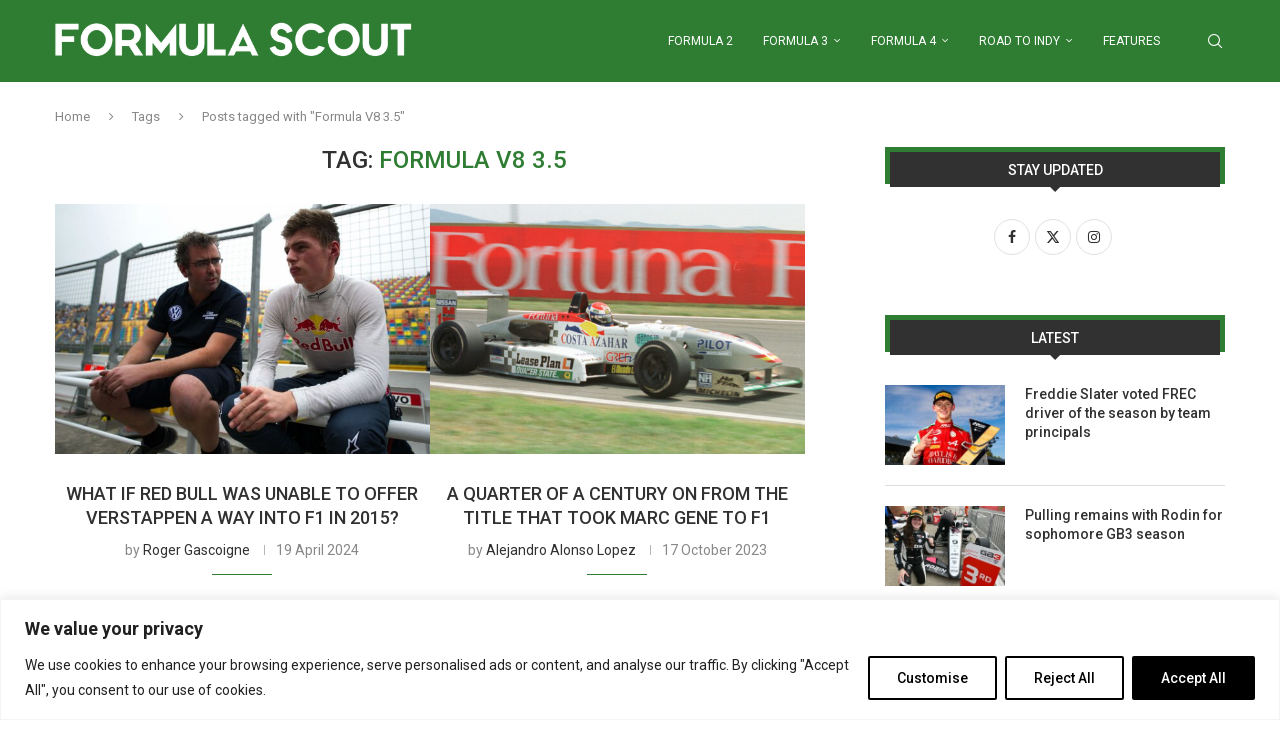

--- FILE ---
content_type: text/html; charset=UTF-8
request_url: https://formulascout.com/tag/formula-v8-3-5
body_size: 48733
content:
<!DOCTYPE html>
<html lang="en-US">
<head>
    <meta charset="UTF-8">
    <meta http-equiv="X-UA-Compatible" content="IE=edge">
    <meta name="viewport" content="width=device-width, initial-scale=1">
    <link rel="profile" href="https://gmpg.org/xfn/11"/>
    <link rel="alternate" type="application/rss+xml" title="Formula Scout RSS Feed"
          href="https://formulascout.com/feed"/>
    <link rel="alternate" type="application/atom+xml" title="Formula Scout Atom Feed"
          href="https://formulascout.com/feed/atom"/>
    <link rel="pingback" href="https://formulascout.com/xmlrpc.php"/>
    <!--[if lt IE 9]>
	<script src="https://formulascout.com/wp-content/themes/soledad/js/html5.js"></script>
	<![endif]-->
	<link rel='preconnect' href='https://fonts.googleapis.com' />
<link rel='preconnect' href='https://fonts.gstatic.com' />
<meta http-equiv='x-dns-prefetch-control' content='on'>
<link rel='dns-prefetch' href='//fonts.googleapis.com' />
<link rel='dns-prefetch' href='//fonts.gstatic.com' />
<link rel='dns-prefetch' href='//s.gravatar.com' />
<link rel='dns-prefetch' href='//www.google-analytics.com' />
<meta name='robots' content='index, follow, max-image-preview:large, max-snippet:-1, max-video-preview:-1' />

	<!-- This site is optimized with the Yoast SEO plugin v26.6 - https://yoast.com/wordpress/plugins/seo/ -->
	<title>Formula V8 3.5 Archives - Formula Scout</title>
	<link rel="canonical" href="https://formulascout.com/tag/formula-v8-3-5" />
	<link rel="next" href="https://formulascout.com/tag/formula-v8-3-5/page/2" />
	<meta property="og:locale" content="en_US" />
	<meta property="og:type" content="article" />
	<meta property="og:title" content="Formula V8 3.5 Archives - Formula Scout" />
	<meta property="og:url" content="https://formulascout.com/tag/formula-v8-3-5" />
	<meta property="og:site_name" content="Formula Scout" />
	<meta name="twitter:card" content="summary_large_image" />
	<meta name="twitter:site" content="@FormulaScout" />
	<script type="application/ld+json" class="yoast-schema-graph">{"@context":"https://schema.org","@graph":[{"@type":"CollectionPage","@id":"https://formulascout.com/tag/formula-v8-3-5","url":"https://formulascout.com/tag/formula-v8-3-5","name":"Formula V8 3.5 Archives - Formula Scout","isPartOf":{"@id":"https://formulascout.com/#website"},"primaryImageOfPage":{"@id":"https://formulascout.com/tag/formula-v8-3-5#primaryimage"},"image":{"@id":"https://formulascout.com/tag/formula-v8-3-5#primaryimage"},"thumbnailUrl":"https://formulascout.com/wp-content/uploads/2021/07/JPrice_MacauGP_F3-8803.jpg","breadcrumb":{"@id":"https://formulascout.com/tag/formula-v8-3-5#breadcrumb"},"inLanguage":"en-US"},{"@type":"ImageObject","inLanguage":"en-US","@id":"https://formulascout.com/tag/formula-v8-3-5#primaryimage","url":"https://formulascout.com/wp-content/uploads/2021/07/JPrice_MacauGP_F3-8803.jpg","contentUrl":"https://formulascout.com/wp-content/uploads/2021/07/JPrice_MacauGP_F3-8803.jpg","width":1200,"height":800,"caption":"Photo: MGPC"},{"@type":"BreadcrumbList","@id":"https://formulascout.com/tag/formula-v8-3-5#breadcrumb","itemListElement":[{"@type":"ListItem","position":1,"name":"Home","item":"https://formulascout.com/"},{"@type":"ListItem","position":2,"name":"Formula V8 3.5"}]},{"@type":"WebSite","@id":"https://formulascout.com/#website","url":"https://formulascout.com/","name":"Formula Scout","description":"Junior single-seater racing news and features from F1, F2, F3, F4 and more","publisher":{"@id":"https://formulascout.com/#organization"},"potentialAction":[{"@type":"SearchAction","target":{"@type":"EntryPoint","urlTemplate":"https://formulascout.com/?s={search_term_string}"},"query-input":{"@type":"PropertyValueSpecification","valueRequired":true,"valueName":"search_term_string"}}],"inLanguage":"en-US"},{"@type":"Organization","@id":"https://formulascout.com/#organization","name":"Formula Scout","url":"https://formulascout.com/","logo":{"@type":"ImageObject","inLanguage":"en-US","@id":"https://formulascout.com/#/schema/logo/image/","url":"http://formulascout.com/wp-content/uploads/2017/04/color_logo_transparent_background.png","contentUrl":"http://formulascout.com/wp-content/uploads/2017/04/color_logo_transparent_background.png","width":3190,"height":310,"caption":"Formula Scout"},"image":{"@id":"https://formulascout.com/#/schema/logo/image/"},"sameAs":["http://www.facebook.com/FormulaScout","https://x.com/FormulaScout","http://www.instagram.com/FormulaScout"]}]}</script>
	<!-- / Yoast SEO plugin. -->


<link rel='dns-prefetch' href='//fonts.googleapis.com' />
<link rel="alternate" type="application/rss+xml" title="Formula Scout &raquo; Feed" href="https://formulascout.com/feed" />
<link rel="alternate" type="application/rss+xml" title="Formula Scout &raquo; Comments Feed" href="https://formulascout.com/comments/feed" />
<link rel="alternate" type="application/rss+xml" title="Formula Scout &raquo; Formula V8 3.5 Tag Feed" href="https://formulascout.com/tag/formula-v8-3-5/feed" />
		<!-- This site uses the Google Analytics by ExactMetrics plugin v8.11.0 - Using Analytics tracking - https://www.exactmetrics.com/ -->
							<script src="//www.googletagmanager.com/gtag/js?id=G-GWS1SC27BV"  data-cfasync="false" data-wpfc-render="false" type="text/javascript" async></script>
			<script data-cfasync="false" data-wpfc-render="false" type="text/javascript">
				var em_version = '8.11.0';
				var em_track_user = true;
				var em_no_track_reason = '';
								var ExactMetricsDefaultLocations = {"page_location":"https:\/\/formulascout.com\/tag\/formula-v8-3-5\/","page_referrer":"https:\/\/formulascout.com\/rossi-to-get-fp1-mileage-as-caterham-test-driver\/1150"};
								if ( typeof ExactMetricsPrivacyGuardFilter === 'function' ) {
					var ExactMetricsLocations = (typeof ExactMetricsExcludeQuery === 'object') ? ExactMetricsPrivacyGuardFilter( ExactMetricsExcludeQuery ) : ExactMetricsPrivacyGuardFilter( ExactMetricsDefaultLocations );
				} else {
					var ExactMetricsLocations = (typeof ExactMetricsExcludeQuery === 'object') ? ExactMetricsExcludeQuery : ExactMetricsDefaultLocations;
				}

								var disableStrs = [
										'ga-disable-G-GWS1SC27BV',
									];

				/* Function to detect opted out users */
				function __gtagTrackerIsOptedOut() {
					for (var index = 0; index < disableStrs.length; index++) {
						if (document.cookie.indexOf(disableStrs[index] + '=true') > -1) {
							return true;
						}
					}

					return false;
				}

				/* Disable tracking if the opt-out cookie exists. */
				if (__gtagTrackerIsOptedOut()) {
					for (var index = 0; index < disableStrs.length; index++) {
						window[disableStrs[index]] = true;
					}
				}

				/* Opt-out function */
				function __gtagTrackerOptout() {
					for (var index = 0; index < disableStrs.length; index++) {
						document.cookie = disableStrs[index] + '=true; expires=Thu, 31 Dec 2099 23:59:59 UTC; path=/';
						window[disableStrs[index]] = true;
					}
				}

				if ('undefined' === typeof gaOptout) {
					function gaOptout() {
						__gtagTrackerOptout();
					}
				}
								window.dataLayer = window.dataLayer || [];

				window.ExactMetricsDualTracker = {
					helpers: {},
					trackers: {},
				};
				if (em_track_user) {
					function __gtagDataLayer() {
						dataLayer.push(arguments);
					}

					function __gtagTracker(type, name, parameters) {
						if (!parameters) {
							parameters = {};
						}

						if (parameters.send_to) {
							__gtagDataLayer.apply(null, arguments);
							return;
						}

						if (type === 'event') {
														parameters.send_to = exactmetrics_frontend.v4_id;
							var hookName = name;
							if (typeof parameters['event_category'] !== 'undefined') {
								hookName = parameters['event_category'] + ':' + name;
							}

							if (typeof ExactMetricsDualTracker.trackers[hookName] !== 'undefined') {
								ExactMetricsDualTracker.trackers[hookName](parameters);
							} else {
								__gtagDataLayer('event', name, parameters);
							}
							
						} else {
							__gtagDataLayer.apply(null, arguments);
						}
					}

					__gtagTracker('js', new Date());
					__gtagTracker('set', {
						'developer_id.dNDMyYj': true,
											});
					if ( ExactMetricsLocations.page_location ) {
						__gtagTracker('set', ExactMetricsLocations);
					}
										__gtagTracker('config', 'G-GWS1SC27BV', {"forceSSL":"true"} );
										window.gtag = __gtagTracker;										(function () {
						/* https://developers.google.com/analytics/devguides/collection/analyticsjs/ */
						/* ga and __gaTracker compatibility shim. */
						var noopfn = function () {
							return null;
						};
						var newtracker = function () {
							return new Tracker();
						};
						var Tracker = function () {
							return null;
						};
						var p = Tracker.prototype;
						p.get = noopfn;
						p.set = noopfn;
						p.send = function () {
							var args = Array.prototype.slice.call(arguments);
							args.unshift('send');
							__gaTracker.apply(null, args);
						};
						var __gaTracker = function () {
							var len = arguments.length;
							if (len === 0) {
								return;
							}
							var f = arguments[len - 1];
							if (typeof f !== 'object' || f === null || typeof f.hitCallback !== 'function') {
								if ('send' === arguments[0]) {
									var hitConverted, hitObject = false, action;
									if ('event' === arguments[1]) {
										if ('undefined' !== typeof arguments[3]) {
											hitObject = {
												'eventAction': arguments[3],
												'eventCategory': arguments[2],
												'eventLabel': arguments[4],
												'value': arguments[5] ? arguments[5] : 1,
											}
										}
									}
									if ('pageview' === arguments[1]) {
										if ('undefined' !== typeof arguments[2]) {
											hitObject = {
												'eventAction': 'page_view',
												'page_path': arguments[2],
											}
										}
									}
									if (typeof arguments[2] === 'object') {
										hitObject = arguments[2];
									}
									if (typeof arguments[5] === 'object') {
										Object.assign(hitObject, arguments[5]);
									}
									if ('undefined' !== typeof arguments[1].hitType) {
										hitObject = arguments[1];
										if ('pageview' === hitObject.hitType) {
											hitObject.eventAction = 'page_view';
										}
									}
									if (hitObject) {
										action = 'timing' === arguments[1].hitType ? 'timing_complete' : hitObject.eventAction;
										hitConverted = mapArgs(hitObject);
										__gtagTracker('event', action, hitConverted);
									}
								}
								return;
							}

							function mapArgs(args) {
								var arg, hit = {};
								var gaMap = {
									'eventCategory': 'event_category',
									'eventAction': 'event_action',
									'eventLabel': 'event_label',
									'eventValue': 'event_value',
									'nonInteraction': 'non_interaction',
									'timingCategory': 'event_category',
									'timingVar': 'name',
									'timingValue': 'value',
									'timingLabel': 'event_label',
									'page': 'page_path',
									'location': 'page_location',
									'title': 'page_title',
									'referrer' : 'page_referrer',
								};
								for (arg in args) {
																		if (!(!args.hasOwnProperty(arg) || !gaMap.hasOwnProperty(arg))) {
										hit[gaMap[arg]] = args[arg];
									} else {
										hit[arg] = args[arg];
									}
								}
								return hit;
							}

							try {
								f.hitCallback();
							} catch (ex) {
							}
						};
						__gaTracker.create = newtracker;
						__gaTracker.getByName = newtracker;
						__gaTracker.getAll = function () {
							return [];
						};
						__gaTracker.remove = noopfn;
						__gaTracker.loaded = true;
						window['__gaTracker'] = __gaTracker;
					})();
									} else {
										console.log("");
					(function () {
						function __gtagTracker() {
							return null;
						}

						window['__gtagTracker'] = __gtagTracker;
						window['gtag'] = __gtagTracker;
					})();
									}
			</script>
							<!-- / Google Analytics by ExactMetrics -->
		<style id='wp-img-auto-sizes-contain-inline-css' type='text/css'>
img:is([sizes=auto i],[sizes^="auto," i]){contain-intrinsic-size:3000px 1500px}
/*# sourceURL=wp-img-auto-sizes-contain-inline-css */
</style>

<style id='wp-emoji-styles-inline-css' type='text/css'>

	img.wp-smiley, img.emoji {
		display: inline !important;
		border: none !important;
		box-shadow: none !important;
		height: 1em !important;
		width: 1em !important;
		margin: 0 0.07em !important;
		vertical-align: -0.1em !important;
		background: none !important;
		padding: 0 !important;
	}
/*# sourceURL=wp-emoji-styles-inline-css */
</style>
<link rel='stylesheet' id='wp-block-library-css' href='https://formulascout.com/wp-includes/css/dist/block-library/style.min.css?ver=6.9' type='text/css' media='all' />
<style id='global-styles-inline-css' type='text/css'>
:root{--wp--preset--aspect-ratio--square: 1;--wp--preset--aspect-ratio--4-3: 4/3;--wp--preset--aspect-ratio--3-4: 3/4;--wp--preset--aspect-ratio--3-2: 3/2;--wp--preset--aspect-ratio--2-3: 2/3;--wp--preset--aspect-ratio--16-9: 16/9;--wp--preset--aspect-ratio--9-16: 9/16;--wp--preset--color--black: #000000;--wp--preset--color--cyan-bluish-gray: #abb8c3;--wp--preset--color--white: #ffffff;--wp--preset--color--pale-pink: #f78da7;--wp--preset--color--vivid-red: #cf2e2e;--wp--preset--color--luminous-vivid-orange: #ff6900;--wp--preset--color--luminous-vivid-amber: #fcb900;--wp--preset--color--light-green-cyan: #7bdcb5;--wp--preset--color--vivid-green-cyan: #00d084;--wp--preset--color--pale-cyan-blue: #8ed1fc;--wp--preset--color--vivid-cyan-blue: #0693e3;--wp--preset--color--vivid-purple: #9b51e0;--wp--preset--gradient--vivid-cyan-blue-to-vivid-purple: linear-gradient(135deg,rgb(6,147,227) 0%,rgb(155,81,224) 100%);--wp--preset--gradient--light-green-cyan-to-vivid-green-cyan: linear-gradient(135deg,rgb(122,220,180) 0%,rgb(0,208,130) 100%);--wp--preset--gradient--luminous-vivid-amber-to-luminous-vivid-orange: linear-gradient(135deg,rgb(252,185,0) 0%,rgb(255,105,0) 100%);--wp--preset--gradient--luminous-vivid-orange-to-vivid-red: linear-gradient(135deg,rgb(255,105,0) 0%,rgb(207,46,46) 100%);--wp--preset--gradient--very-light-gray-to-cyan-bluish-gray: linear-gradient(135deg,rgb(238,238,238) 0%,rgb(169,184,195) 100%);--wp--preset--gradient--cool-to-warm-spectrum: linear-gradient(135deg,rgb(74,234,220) 0%,rgb(151,120,209) 20%,rgb(207,42,186) 40%,rgb(238,44,130) 60%,rgb(251,105,98) 80%,rgb(254,248,76) 100%);--wp--preset--gradient--blush-light-purple: linear-gradient(135deg,rgb(255,206,236) 0%,rgb(152,150,240) 100%);--wp--preset--gradient--blush-bordeaux: linear-gradient(135deg,rgb(254,205,165) 0%,rgb(254,45,45) 50%,rgb(107,0,62) 100%);--wp--preset--gradient--luminous-dusk: linear-gradient(135deg,rgb(255,203,112) 0%,rgb(199,81,192) 50%,rgb(65,88,208) 100%);--wp--preset--gradient--pale-ocean: linear-gradient(135deg,rgb(255,245,203) 0%,rgb(182,227,212) 50%,rgb(51,167,181) 100%);--wp--preset--gradient--electric-grass: linear-gradient(135deg,rgb(202,248,128) 0%,rgb(113,206,126) 100%);--wp--preset--gradient--midnight: linear-gradient(135deg,rgb(2,3,129) 0%,rgb(40,116,252) 100%);--wp--preset--font-size--small: 12px;--wp--preset--font-size--medium: 20px;--wp--preset--font-size--large: 32px;--wp--preset--font-size--x-large: 42px;--wp--preset--font-size--normal: 14px;--wp--preset--font-size--huge: 42px;--wp--preset--spacing--20: 0.44rem;--wp--preset--spacing--30: 0.67rem;--wp--preset--spacing--40: 1rem;--wp--preset--spacing--50: 1.5rem;--wp--preset--spacing--60: 2.25rem;--wp--preset--spacing--70: 3.38rem;--wp--preset--spacing--80: 5.06rem;--wp--preset--shadow--natural: 6px 6px 9px rgba(0, 0, 0, 0.2);--wp--preset--shadow--deep: 12px 12px 50px rgba(0, 0, 0, 0.4);--wp--preset--shadow--sharp: 6px 6px 0px rgba(0, 0, 0, 0.2);--wp--preset--shadow--outlined: 6px 6px 0px -3px rgb(255, 255, 255), 6px 6px rgb(0, 0, 0);--wp--preset--shadow--crisp: 6px 6px 0px rgb(0, 0, 0);}:where(.is-layout-flex){gap: 0.5em;}:where(.is-layout-grid){gap: 0.5em;}body .is-layout-flex{display: flex;}.is-layout-flex{flex-wrap: wrap;align-items: center;}.is-layout-flex > :is(*, div){margin: 0;}body .is-layout-grid{display: grid;}.is-layout-grid > :is(*, div){margin: 0;}:where(.wp-block-columns.is-layout-flex){gap: 2em;}:where(.wp-block-columns.is-layout-grid){gap: 2em;}:where(.wp-block-post-template.is-layout-flex){gap: 1.25em;}:where(.wp-block-post-template.is-layout-grid){gap: 1.25em;}.has-black-color{color: var(--wp--preset--color--black) !important;}.has-cyan-bluish-gray-color{color: var(--wp--preset--color--cyan-bluish-gray) !important;}.has-white-color{color: var(--wp--preset--color--white) !important;}.has-pale-pink-color{color: var(--wp--preset--color--pale-pink) !important;}.has-vivid-red-color{color: var(--wp--preset--color--vivid-red) !important;}.has-luminous-vivid-orange-color{color: var(--wp--preset--color--luminous-vivid-orange) !important;}.has-luminous-vivid-amber-color{color: var(--wp--preset--color--luminous-vivid-amber) !important;}.has-light-green-cyan-color{color: var(--wp--preset--color--light-green-cyan) !important;}.has-vivid-green-cyan-color{color: var(--wp--preset--color--vivid-green-cyan) !important;}.has-pale-cyan-blue-color{color: var(--wp--preset--color--pale-cyan-blue) !important;}.has-vivid-cyan-blue-color{color: var(--wp--preset--color--vivid-cyan-blue) !important;}.has-vivid-purple-color{color: var(--wp--preset--color--vivid-purple) !important;}.has-black-background-color{background-color: var(--wp--preset--color--black) !important;}.has-cyan-bluish-gray-background-color{background-color: var(--wp--preset--color--cyan-bluish-gray) !important;}.has-white-background-color{background-color: var(--wp--preset--color--white) !important;}.has-pale-pink-background-color{background-color: var(--wp--preset--color--pale-pink) !important;}.has-vivid-red-background-color{background-color: var(--wp--preset--color--vivid-red) !important;}.has-luminous-vivid-orange-background-color{background-color: var(--wp--preset--color--luminous-vivid-orange) !important;}.has-luminous-vivid-amber-background-color{background-color: var(--wp--preset--color--luminous-vivid-amber) !important;}.has-light-green-cyan-background-color{background-color: var(--wp--preset--color--light-green-cyan) !important;}.has-vivid-green-cyan-background-color{background-color: var(--wp--preset--color--vivid-green-cyan) !important;}.has-pale-cyan-blue-background-color{background-color: var(--wp--preset--color--pale-cyan-blue) !important;}.has-vivid-cyan-blue-background-color{background-color: var(--wp--preset--color--vivid-cyan-blue) !important;}.has-vivid-purple-background-color{background-color: var(--wp--preset--color--vivid-purple) !important;}.has-black-border-color{border-color: var(--wp--preset--color--black) !important;}.has-cyan-bluish-gray-border-color{border-color: var(--wp--preset--color--cyan-bluish-gray) !important;}.has-white-border-color{border-color: var(--wp--preset--color--white) !important;}.has-pale-pink-border-color{border-color: var(--wp--preset--color--pale-pink) !important;}.has-vivid-red-border-color{border-color: var(--wp--preset--color--vivid-red) !important;}.has-luminous-vivid-orange-border-color{border-color: var(--wp--preset--color--luminous-vivid-orange) !important;}.has-luminous-vivid-amber-border-color{border-color: var(--wp--preset--color--luminous-vivid-amber) !important;}.has-light-green-cyan-border-color{border-color: var(--wp--preset--color--light-green-cyan) !important;}.has-vivid-green-cyan-border-color{border-color: var(--wp--preset--color--vivid-green-cyan) !important;}.has-pale-cyan-blue-border-color{border-color: var(--wp--preset--color--pale-cyan-blue) !important;}.has-vivid-cyan-blue-border-color{border-color: var(--wp--preset--color--vivid-cyan-blue) !important;}.has-vivid-purple-border-color{border-color: var(--wp--preset--color--vivid-purple) !important;}.has-vivid-cyan-blue-to-vivid-purple-gradient-background{background: var(--wp--preset--gradient--vivid-cyan-blue-to-vivid-purple) !important;}.has-light-green-cyan-to-vivid-green-cyan-gradient-background{background: var(--wp--preset--gradient--light-green-cyan-to-vivid-green-cyan) !important;}.has-luminous-vivid-amber-to-luminous-vivid-orange-gradient-background{background: var(--wp--preset--gradient--luminous-vivid-amber-to-luminous-vivid-orange) !important;}.has-luminous-vivid-orange-to-vivid-red-gradient-background{background: var(--wp--preset--gradient--luminous-vivid-orange-to-vivid-red) !important;}.has-very-light-gray-to-cyan-bluish-gray-gradient-background{background: var(--wp--preset--gradient--very-light-gray-to-cyan-bluish-gray) !important;}.has-cool-to-warm-spectrum-gradient-background{background: var(--wp--preset--gradient--cool-to-warm-spectrum) !important;}.has-blush-light-purple-gradient-background{background: var(--wp--preset--gradient--blush-light-purple) !important;}.has-blush-bordeaux-gradient-background{background: var(--wp--preset--gradient--blush-bordeaux) !important;}.has-luminous-dusk-gradient-background{background: var(--wp--preset--gradient--luminous-dusk) !important;}.has-pale-ocean-gradient-background{background: var(--wp--preset--gradient--pale-ocean) !important;}.has-electric-grass-gradient-background{background: var(--wp--preset--gradient--electric-grass) !important;}.has-midnight-gradient-background{background: var(--wp--preset--gradient--midnight) !important;}.has-small-font-size{font-size: var(--wp--preset--font-size--small) !important;}.has-medium-font-size{font-size: var(--wp--preset--font-size--medium) !important;}.has-large-font-size{font-size: var(--wp--preset--font-size--large) !important;}.has-x-large-font-size{font-size: var(--wp--preset--font-size--x-large) !important;}
/*# sourceURL=global-styles-inline-css */
</style>

<style id='classic-theme-styles-inline-css' type='text/css'>
/*! This file is auto-generated */
.wp-block-button__link{color:#fff;background-color:#32373c;border-radius:9999px;box-shadow:none;text-decoration:none;padding:calc(.667em + 2px) calc(1.333em + 2px);font-size:1.125em}.wp-block-file__button{background:#32373c;color:#fff;text-decoration:none}
/*# sourceURL=/wp-includes/css/classic-themes.min.css */
</style>
<link rel='stylesheet' id='penci-fonts-css' href='https://fonts.googleapis.com/css?family=Roboto%3A300%2C300italic%2C400%2C400italic%2C500%2C500italic%2C600%2C600italic%2C700%2C700italic%2C800%2C800italic%26subset%3Dlatin%2Ccyrillic%2Ccyrillic-ext%2Cgreek%2Cgreek-ext%2Clatin-ext&#038;display=swap&#038;ver=8.6.0' type='text/css' media='' />
<link rel='stylesheet' id='penci-main-style-css' href='https://formulascout.com/wp-content/themes/soledad/main.css?ver=8.6.0' type='text/css' media='all' />
<link rel='stylesheet' id='penci-swiper-bundle-css' href='https://formulascout.com/wp-content/themes/soledad/css/swiper-bundle.min.css?ver=8.6.0' type='text/css' media='all' />
<link rel='stylesheet' id='penci-font-awesomeold-css' href='https://formulascout.com/wp-content/themes/soledad/css/font-awesome.4.7.0.swap.min.css?ver=4.7.0' type='text/css' media='all' />
<link rel='stylesheet' id='penci_icon-css' href='https://formulascout.com/wp-content/themes/soledad/css/penci-icon.css?ver=8.6.0' type='text/css' media='all' />
<link rel='stylesheet' id='penci_style-css' href='https://formulascout.com/wp-content/themes/soledad/style.css?ver=8.6.0' type='text/css' media='all' />
<link rel='stylesheet' id='penci_social_counter-css' href='https://formulascout.com/wp-content/themes/soledad/css/social-counter.css?ver=8.6.0' type='text/css' media='all' />
<script type="text/javascript" id="cookie-law-info-js-extra">
/* <![CDATA[ */
var _ckyConfig = {"_ipData":[],"_assetsURL":"https://formulascout.com/wp-content/plugins/cookie-law-info/lite/frontend/images/","_publicURL":"https://formulascout.com","_expiry":"365","_categories":[{"name":"Necessary","slug":"necessary","isNecessary":true,"ccpaDoNotSell":true,"cookies":[],"active":true,"defaultConsent":{"gdpr":true,"ccpa":true}},{"name":"Functional","slug":"functional","isNecessary":false,"ccpaDoNotSell":true,"cookies":[],"active":true,"defaultConsent":{"gdpr":false,"ccpa":false}},{"name":"Analytics","slug":"analytics","isNecessary":false,"ccpaDoNotSell":true,"cookies":[],"active":true,"defaultConsent":{"gdpr":false,"ccpa":false}},{"name":"Performance","slug":"performance","isNecessary":false,"ccpaDoNotSell":true,"cookies":[],"active":true,"defaultConsent":{"gdpr":false,"ccpa":false}},{"name":"Advertisement","slug":"advertisement","isNecessary":false,"ccpaDoNotSell":true,"cookies":[],"active":true,"defaultConsent":{"gdpr":false,"ccpa":false}}],"_activeLaw":"gdpr","_rootDomain":"","_block":"1","_showBanner":"1","_bannerConfig":{"settings":{"type":"banner","preferenceCenterType":"popup","position":"bottom","applicableLaw":"gdpr"},"behaviours":{"reloadBannerOnAccept":false,"loadAnalyticsByDefault":false,"animations":{"onLoad":"animate","onHide":"sticky"}},"config":{"revisitConsent":{"status":false,"tag":"revisit-consent","position":"bottom-left","meta":{"url":"#"},"styles":{"background-color":"#0056a7"},"elements":{"title":{"type":"text","tag":"revisit-consent-title","status":true,"styles":{"color":"#0056a7"}}}},"preferenceCenter":{"toggle":{"status":true,"tag":"detail-category-toggle","type":"toggle","states":{"active":{"styles":{"background-color":"#1863DC"}},"inactive":{"styles":{"background-color":"#D0D5D2"}}}}},"categoryPreview":{"status":false,"toggle":{"status":true,"tag":"detail-category-preview-toggle","type":"toggle","states":{"active":{"styles":{"background-color":"#1863DC"}},"inactive":{"styles":{"background-color":"#D0D5D2"}}}}},"videoPlaceholder":{"status":true,"styles":{"background-color":"#000000","border-color":"#000000","color":"#ffffff"}},"readMore":{"status":false,"tag":"readmore-button","type":"link","meta":{"noFollow":true,"newTab":true},"styles":{"color":"#000000","background-color":"transparent","border-color":"transparent"}},"showMore":{"status":true,"tag":"show-desc-button","type":"button","styles":{"color":"#1863DC"}},"showLess":{"status":true,"tag":"hide-desc-button","type":"button","styles":{"color":"#1863DC"}},"alwaysActive":{"status":true,"tag":"always-active","styles":{"color":"#008000"}},"manualLinks":{"status":true,"tag":"manual-links","type":"link","styles":{"color":"#1863DC"}},"auditTable":{"status":true},"optOption":{"status":true,"toggle":{"status":true,"tag":"optout-option-toggle","type":"toggle","states":{"active":{"styles":{"background-color":"#1863dc"}},"inactive":{"styles":{"background-color":"#FFFFFF"}}}}}}},"_version":"3.3.9","_logConsent":"1","_tags":[{"tag":"accept-button","styles":{"color":"#FFFFFF","background-color":"#000000","border-color":"#000000"}},{"tag":"reject-button","styles":{"color":"#000000","background-color":"transparent","border-color":"#000000"}},{"tag":"settings-button","styles":{"color":"#000000","background-color":"transparent","border-color":"#000000"}},{"tag":"readmore-button","styles":{"color":"#000000","background-color":"transparent","border-color":"transparent"}},{"tag":"donotsell-button","styles":{"color":"#1863dc","background-color":"transparent","border-color":"transparent"}},{"tag":"show-desc-button","styles":{"color":"#1863DC"}},{"tag":"hide-desc-button","styles":{"color":"#1863DC"}},{"tag":"cky-always-active","styles":[]},{"tag":"cky-link","styles":[]},{"tag":"accept-button","styles":{"color":"#FFFFFF","background-color":"#000000","border-color":"#000000"}},{"tag":"revisit-consent","styles":{"background-color":"#0056a7"}}],"_shortCodes":[{"key":"cky_readmore","content":"\u003Ca href=\"#\" class=\"cky-policy\" aria-label=\"Cookie Policy\" target=\"_blank\" rel=\"noopener\" data-cky-tag=\"readmore-button\"\u003ECookie Policy\u003C/a\u003E","tag":"readmore-button","status":false,"attributes":{"rel":"nofollow","target":"_blank"}},{"key":"cky_show_desc","content":"\u003Cbutton class=\"cky-show-desc-btn\" data-cky-tag=\"show-desc-button\" aria-label=\"Show more\"\u003EShow more\u003C/button\u003E","tag":"show-desc-button","status":true,"attributes":[]},{"key":"cky_hide_desc","content":"\u003Cbutton class=\"cky-show-desc-btn\" data-cky-tag=\"hide-desc-button\" aria-label=\"Show less\"\u003EShow less\u003C/button\u003E","tag":"hide-desc-button","status":true,"attributes":[]},{"key":"cky_optout_show_desc","content":"[cky_optout_show_desc]","tag":"optout-show-desc-button","status":true,"attributes":[]},{"key":"cky_optout_hide_desc","content":"[cky_optout_hide_desc]","tag":"optout-hide-desc-button","status":true,"attributes":[]},{"key":"cky_category_toggle_label","content":"[cky_{{status}}_category_label] [cky_preference_{{category_slug}}_title]","tag":"","status":true,"attributes":[]},{"key":"cky_enable_category_label","content":"Enable","tag":"","status":true,"attributes":[]},{"key":"cky_disable_category_label","content":"Disable","tag":"","status":true,"attributes":[]},{"key":"cky_video_placeholder","content":"\u003Cdiv class=\"video-placeholder-normal\" data-cky-tag=\"video-placeholder\" id=\"[UNIQUEID]\"\u003E\u003Cp class=\"video-placeholder-text-normal\" data-cky-tag=\"placeholder-title\"\u003EPlease accept cookies to access this content\u003C/p\u003E\u003C/div\u003E","tag":"","status":true,"attributes":[]},{"key":"cky_enable_optout_label","content":"Enable","tag":"","status":true,"attributes":[]},{"key":"cky_disable_optout_label","content":"Disable","tag":"","status":true,"attributes":[]},{"key":"cky_optout_toggle_label","content":"[cky_{{status}}_optout_label] [cky_optout_option_title]","tag":"","status":true,"attributes":[]},{"key":"cky_optout_option_title","content":"Do Not Sell or Share My Personal Information","tag":"","status":true,"attributes":[]},{"key":"cky_optout_close_label","content":"Close","tag":"","status":true,"attributes":[]},{"key":"cky_preference_close_label","content":"Close","tag":"","status":true,"attributes":[]}],"_rtl":"","_language":"en","_providersToBlock":[]};
var _ckyStyles = {"css":".cky-overlay{background: #000000; opacity: 0.4; position: fixed; top: 0; left: 0; width: 100%; height: 100%; z-index: 99999999;}.cky-hide{display: none;}.cky-btn-revisit-wrapper{display: flex; align-items: center; justify-content: center; background: #0056a7; width: 45px; height: 45px; border-radius: 50%; position: fixed; z-index: 999999; cursor: pointer;}.cky-revisit-bottom-left{bottom: 15px; left: 15px;}.cky-revisit-bottom-right{bottom: 15px; right: 15px;}.cky-btn-revisit-wrapper .cky-btn-revisit{display: flex; align-items: center; justify-content: center; background: none; border: none; cursor: pointer; position: relative; margin: 0; padding: 0;}.cky-btn-revisit-wrapper .cky-btn-revisit img{max-width: fit-content; margin: 0; height: 30px; width: 30px;}.cky-revisit-bottom-left:hover::before{content: attr(data-tooltip); position: absolute; background: #4e4b66; color: #ffffff; left: calc(100% + 7px); font-size: 12px; line-height: 16px; width: max-content; padding: 4px 8px; border-radius: 4px;}.cky-revisit-bottom-left:hover::after{position: absolute; content: \"\"; border: 5px solid transparent; left: calc(100% + 2px); border-left-width: 0; border-right-color: #4e4b66;}.cky-revisit-bottom-right:hover::before{content: attr(data-tooltip); position: absolute; background: #4e4b66; color: #ffffff; right: calc(100% + 7px); font-size: 12px; line-height: 16px; width: max-content; padding: 4px 8px; border-radius: 4px;}.cky-revisit-bottom-right:hover::after{position: absolute; content: \"\"; border: 5px solid transparent; right: calc(100% + 2px); border-right-width: 0; border-left-color: #4e4b66;}.cky-revisit-hide{display: none;}.cky-consent-container{position: fixed; width: 100%; box-sizing: border-box; z-index: 9999999;}.cky-consent-container .cky-consent-bar{background: #ffffff; border: 1px solid; padding: 16.5px 24px; box-shadow: 0 -1px 10px 0 #acabab4d;}.cky-banner-bottom{bottom: 0; left: 0;}.cky-banner-top{top: 0; left: 0;}.cky-custom-brand-logo-wrapper .cky-custom-brand-logo{width: 100px; height: auto; margin: 0 0 12px 0;}.cky-notice .cky-title{color: #212121; font-weight: 700; font-size: 18px; line-height: 24px; margin: 0 0 12px 0;}.cky-notice-group{display: flex; justify-content: space-between; align-items: center; font-size: 14px; line-height: 24px; font-weight: 400;}.cky-notice-des *,.cky-preference-content-wrapper *,.cky-accordion-header-des *,.cky-gpc-wrapper .cky-gpc-desc *{font-size: 14px;}.cky-notice-des{color: #212121; font-size: 14px; line-height: 24px; font-weight: 400;}.cky-notice-des img{height: 25px; width: 25px;}.cky-consent-bar .cky-notice-des p,.cky-gpc-wrapper .cky-gpc-desc p,.cky-preference-body-wrapper .cky-preference-content-wrapper p,.cky-accordion-header-wrapper .cky-accordion-header-des p,.cky-cookie-des-table li div:last-child p{color: inherit; margin-top: 0; overflow-wrap: break-word;}.cky-notice-des P:last-child,.cky-preference-content-wrapper p:last-child,.cky-cookie-des-table li div:last-child p:last-child,.cky-gpc-wrapper .cky-gpc-desc p:last-child{margin-bottom: 0;}.cky-notice-des a.cky-policy,.cky-notice-des button.cky-policy{font-size: 14px; color: #1863dc; white-space: nowrap; cursor: pointer; background: transparent; border: 1px solid; text-decoration: underline;}.cky-notice-des button.cky-policy{padding: 0;}.cky-notice-des a.cky-policy:focus-visible,.cky-notice-des button.cky-policy:focus-visible,.cky-preference-content-wrapper .cky-show-desc-btn:focus-visible,.cky-accordion-header .cky-accordion-btn:focus-visible,.cky-preference-header .cky-btn-close:focus-visible,.cky-switch input[type=\"checkbox\"]:focus-visible,.cky-footer-wrapper a:focus-visible,.cky-btn:focus-visible{outline: 2px solid #1863dc; outline-offset: 2px;}.cky-btn:focus:not(:focus-visible),.cky-accordion-header .cky-accordion-btn:focus:not(:focus-visible),.cky-preference-content-wrapper .cky-show-desc-btn:focus:not(:focus-visible),.cky-btn-revisit-wrapper .cky-btn-revisit:focus:not(:focus-visible),.cky-preference-header .cky-btn-close:focus:not(:focus-visible),.cky-consent-bar .cky-banner-btn-close:focus:not(:focus-visible){outline: 0;}button.cky-show-desc-btn:not(:hover):not(:active){color: #1863dc; background: transparent;}button.cky-accordion-btn:not(:hover):not(:active),button.cky-banner-btn-close:not(:hover):not(:active),button.cky-btn-close:not(:hover):not(:active),button.cky-btn-revisit:not(:hover):not(:active){background: transparent;}.cky-consent-bar button:hover,.cky-modal.cky-modal-open button:hover,.cky-consent-bar button:focus,.cky-modal.cky-modal-open button:focus{text-decoration: none;}.cky-notice-btn-wrapper{display: flex; justify-content: center; align-items: center; margin-left: 15px;}.cky-notice-btn-wrapper .cky-btn{text-shadow: none; box-shadow: none;}.cky-btn{font-size: 14px; font-family: inherit; line-height: 24px; padding: 8px 27px; font-weight: 500; margin: 0 8px 0 0; border-radius: 2px; white-space: nowrap; cursor: pointer; text-align: center; text-transform: none; min-height: 0;}.cky-btn:hover{opacity: 0.8;}.cky-btn-customize{color: #1863dc; background: transparent; border: 2px solid #1863dc;}.cky-btn-reject{color: #1863dc; background: transparent; border: 2px solid #1863dc;}.cky-btn-accept{background: #1863dc; color: #ffffff; border: 2px solid #1863dc;}.cky-btn:last-child{margin-right: 0;}@media (max-width: 768px){.cky-notice-group{display: block;}.cky-notice-btn-wrapper{margin-left: 0;}.cky-notice-btn-wrapper .cky-btn{flex: auto; max-width: 100%; margin-top: 10px; white-space: unset;}}@media (max-width: 576px){.cky-notice-btn-wrapper{flex-direction: column;}.cky-custom-brand-logo-wrapper, .cky-notice .cky-title, .cky-notice-des, .cky-notice-btn-wrapper{padding: 0 28px;}.cky-consent-container .cky-consent-bar{padding: 16.5px 0;}.cky-notice-des{max-height: 40vh; overflow-y: scroll;}.cky-notice-btn-wrapper .cky-btn{width: 100%; padding: 8px; margin-right: 0;}.cky-notice-btn-wrapper .cky-btn-accept{order: 1;}.cky-notice-btn-wrapper .cky-btn-reject{order: 3;}.cky-notice-btn-wrapper .cky-btn-customize{order: 2;}}@media (max-width: 425px){.cky-custom-brand-logo-wrapper, .cky-notice .cky-title, .cky-notice-des, .cky-notice-btn-wrapper{padding: 0 24px;}.cky-notice-btn-wrapper{flex-direction: column;}.cky-btn{width: 100%; margin: 10px 0 0 0;}.cky-notice-btn-wrapper .cky-btn-customize{order: 2;}.cky-notice-btn-wrapper .cky-btn-reject{order: 3;}.cky-notice-btn-wrapper .cky-btn-accept{order: 1; margin-top: 16px;}}@media (max-width: 352px){.cky-notice .cky-title{font-size: 16px;}.cky-notice-des *{font-size: 12px;}.cky-notice-des, .cky-btn{font-size: 12px;}}.cky-modal.cky-modal-open{display: flex; visibility: visible; -webkit-transform: translate(-50%, -50%); -moz-transform: translate(-50%, -50%); -ms-transform: translate(-50%, -50%); -o-transform: translate(-50%, -50%); transform: translate(-50%, -50%); top: 50%; left: 50%; transition: all 1s ease;}.cky-modal{box-shadow: 0 32px 68px rgba(0, 0, 0, 0.3); margin: 0 auto; position: fixed; max-width: 100%; background: #ffffff; top: 50%; box-sizing: border-box; border-radius: 6px; z-index: 999999999; color: #212121; -webkit-transform: translate(-50%, 100%); -moz-transform: translate(-50%, 100%); -ms-transform: translate(-50%, 100%); -o-transform: translate(-50%, 100%); transform: translate(-50%, 100%); visibility: hidden; transition: all 0s ease;}.cky-preference-center{max-height: 79vh; overflow: hidden; width: 845px; overflow: hidden; flex: 1 1 0; display: flex; flex-direction: column; border-radius: 6px;}.cky-preference-header{display: flex; align-items: center; justify-content: space-between; padding: 22px 24px; border-bottom: 1px solid;}.cky-preference-header .cky-preference-title{font-size: 18px; font-weight: 700; line-height: 24px;}.cky-preference-header .cky-btn-close{margin: 0; cursor: pointer; vertical-align: middle; padding: 0; background: none; border: none; width: auto; height: auto; min-height: 0; line-height: 0; text-shadow: none; box-shadow: none;}.cky-preference-header .cky-btn-close img{margin: 0; height: 10px; width: 10px;}.cky-preference-body-wrapper{padding: 0 24px; flex: 1; overflow: auto; box-sizing: border-box;}.cky-preference-content-wrapper,.cky-gpc-wrapper .cky-gpc-desc{font-size: 14px; line-height: 24px; font-weight: 400; padding: 12px 0;}.cky-preference-content-wrapper{border-bottom: 1px solid;}.cky-preference-content-wrapper img{height: 25px; width: 25px;}.cky-preference-content-wrapper .cky-show-desc-btn{font-size: 14px; font-family: inherit; color: #1863dc; text-decoration: none; line-height: 24px; padding: 0; margin: 0; white-space: nowrap; cursor: pointer; background: transparent; border-color: transparent; text-transform: none; min-height: 0; text-shadow: none; box-shadow: none;}.cky-accordion-wrapper{margin-bottom: 10px;}.cky-accordion{border-bottom: 1px solid;}.cky-accordion:last-child{border-bottom: none;}.cky-accordion .cky-accordion-item{display: flex; margin-top: 10px;}.cky-accordion .cky-accordion-body{display: none;}.cky-accordion.cky-accordion-active .cky-accordion-body{display: block; padding: 0 22px; margin-bottom: 16px;}.cky-accordion-header-wrapper{cursor: pointer; width: 100%;}.cky-accordion-item .cky-accordion-header{display: flex; justify-content: space-between; align-items: center;}.cky-accordion-header .cky-accordion-btn{font-size: 16px; font-family: inherit; color: #212121; line-height: 24px; background: none; border: none; font-weight: 700; padding: 0; margin: 0; cursor: pointer; text-transform: none; min-height: 0; text-shadow: none; box-shadow: none;}.cky-accordion-header .cky-always-active{color: #008000; font-weight: 600; line-height: 24px; font-size: 14px;}.cky-accordion-header-des{font-size: 14px; line-height: 24px; margin: 10px 0 16px 0;}.cky-accordion-chevron{margin-right: 22px; position: relative; cursor: pointer;}.cky-accordion-chevron-hide{display: none;}.cky-accordion .cky-accordion-chevron i::before{content: \"\"; position: absolute; border-right: 1.4px solid; border-bottom: 1.4px solid; border-color: inherit; height: 6px; width: 6px; -webkit-transform: rotate(-45deg); -moz-transform: rotate(-45deg); -ms-transform: rotate(-45deg); -o-transform: rotate(-45deg); transform: rotate(-45deg); transition: all 0.2s ease-in-out; top: 8px;}.cky-accordion.cky-accordion-active .cky-accordion-chevron i::before{-webkit-transform: rotate(45deg); -moz-transform: rotate(45deg); -ms-transform: rotate(45deg); -o-transform: rotate(45deg); transform: rotate(45deg);}.cky-audit-table{background: #f4f4f4; border-radius: 6px;}.cky-audit-table .cky-empty-cookies-text{color: inherit; font-size: 12px; line-height: 24px; margin: 0; padding: 10px;}.cky-audit-table .cky-cookie-des-table{font-size: 12px; line-height: 24px; font-weight: normal; padding: 15px 10px; border-bottom: 1px solid; border-bottom-color: inherit; margin: 0;}.cky-audit-table .cky-cookie-des-table:last-child{border-bottom: none;}.cky-audit-table .cky-cookie-des-table li{list-style-type: none; display: flex; padding: 3px 0;}.cky-audit-table .cky-cookie-des-table li:first-child{padding-top: 0;}.cky-cookie-des-table li div:first-child{width: 100px; font-weight: 600; word-break: break-word; word-wrap: break-word;}.cky-cookie-des-table li div:last-child{flex: 1; word-break: break-word; word-wrap: break-word; margin-left: 8px;}.cky-footer-shadow{display: block; width: 100%; height: 40px; background: linear-gradient(180deg, rgba(255, 255, 255, 0) 0%, #ffffff 100%); position: absolute; bottom: calc(100% - 1px);}.cky-footer-wrapper{position: relative;}.cky-prefrence-btn-wrapper{display: flex; flex-wrap: wrap; align-items: center; justify-content: center; padding: 22px 24px; border-top: 1px solid;}.cky-prefrence-btn-wrapper .cky-btn{flex: auto; max-width: 100%; text-shadow: none; box-shadow: none;}.cky-btn-preferences{color: #1863dc; background: transparent; border: 2px solid #1863dc;}.cky-preference-header,.cky-preference-body-wrapper,.cky-preference-content-wrapper,.cky-accordion-wrapper,.cky-accordion,.cky-accordion-wrapper,.cky-footer-wrapper,.cky-prefrence-btn-wrapper{border-color: inherit;}@media (max-width: 845px){.cky-modal{max-width: calc(100% - 16px);}}@media (max-width: 576px){.cky-modal{max-width: 100%;}.cky-preference-center{max-height: 100vh;}.cky-prefrence-btn-wrapper{flex-direction: column;}.cky-accordion.cky-accordion-active .cky-accordion-body{padding-right: 0;}.cky-prefrence-btn-wrapper .cky-btn{width: 100%; margin: 10px 0 0 0;}.cky-prefrence-btn-wrapper .cky-btn-reject{order: 3;}.cky-prefrence-btn-wrapper .cky-btn-accept{order: 1; margin-top: 0;}.cky-prefrence-btn-wrapper .cky-btn-preferences{order: 2;}}@media (max-width: 425px){.cky-accordion-chevron{margin-right: 15px;}.cky-notice-btn-wrapper{margin-top: 0;}.cky-accordion.cky-accordion-active .cky-accordion-body{padding: 0 15px;}}@media (max-width: 352px){.cky-preference-header .cky-preference-title{font-size: 16px;}.cky-preference-header{padding: 16px 24px;}.cky-preference-content-wrapper *, .cky-accordion-header-des *{font-size: 12px;}.cky-preference-content-wrapper, .cky-preference-content-wrapper .cky-show-more, .cky-accordion-header .cky-always-active, .cky-accordion-header-des, .cky-preference-content-wrapper .cky-show-desc-btn, .cky-notice-des a.cky-policy{font-size: 12px;}.cky-accordion-header .cky-accordion-btn{font-size: 14px;}}.cky-switch{display: flex;}.cky-switch input[type=\"checkbox\"]{position: relative; width: 44px; height: 24px; margin: 0; background: #d0d5d2; -webkit-appearance: none; border-radius: 50px; cursor: pointer; outline: 0; border: none; top: 0;}.cky-switch input[type=\"checkbox\"]:checked{background: #1863dc;}.cky-switch input[type=\"checkbox\"]:before{position: absolute; content: \"\"; height: 20px; width: 20px; left: 2px; bottom: 2px; border-radius: 50%; background-color: white; -webkit-transition: 0.4s; transition: 0.4s; margin: 0;}.cky-switch input[type=\"checkbox\"]:after{display: none;}.cky-switch input[type=\"checkbox\"]:checked:before{-webkit-transform: translateX(20px); -ms-transform: translateX(20px); transform: translateX(20px);}@media (max-width: 425px){.cky-switch input[type=\"checkbox\"]{width: 38px; height: 21px;}.cky-switch input[type=\"checkbox\"]:before{height: 17px; width: 17px;}.cky-switch input[type=\"checkbox\"]:checked:before{-webkit-transform: translateX(17px); -ms-transform: translateX(17px); transform: translateX(17px);}}.cky-consent-bar .cky-banner-btn-close{position: absolute; right: 9px; top: 5px; background: none; border: none; cursor: pointer; padding: 0; margin: 0; min-height: 0; line-height: 0; height: auto; width: auto; text-shadow: none; box-shadow: none;}.cky-consent-bar .cky-banner-btn-close img{height: 9px; width: 9px; margin: 0;}.cky-notice-btn-wrapper .cky-btn-do-not-sell{font-size: 14px; line-height: 24px; padding: 6px 0; margin: 0; font-weight: 500; background: none; border-radius: 2px; border: none; cursor: pointer; text-align: left; color: #1863dc; background: transparent; border-color: transparent; box-shadow: none; text-shadow: none;}.cky-consent-bar .cky-banner-btn-close:focus-visible,.cky-notice-btn-wrapper .cky-btn-do-not-sell:focus-visible,.cky-opt-out-btn-wrapper .cky-btn:focus-visible,.cky-opt-out-checkbox-wrapper input[type=\"checkbox\"].cky-opt-out-checkbox:focus-visible{outline: 2px solid #1863dc; outline-offset: 2px;}@media (max-width: 768px){.cky-notice-btn-wrapper{margin-left: 0; margin-top: 10px; justify-content: left;}.cky-notice-btn-wrapper .cky-btn-do-not-sell{padding: 0;}}@media (max-width: 352px){.cky-notice-btn-wrapper .cky-btn-do-not-sell, .cky-notice-des a.cky-policy{font-size: 12px;}}.cky-opt-out-wrapper{padding: 12px 0;}.cky-opt-out-wrapper .cky-opt-out-checkbox-wrapper{display: flex; align-items: center;}.cky-opt-out-checkbox-wrapper .cky-opt-out-checkbox-label{font-size: 16px; font-weight: 700; line-height: 24px; margin: 0 0 0 12px; cursor: pointer;}.cky-opt-out-checkbox-wrapper input[type=\"checkbox\"].cky-opt-out-checkbox{background-color: #ffffff; border: 1px solid black; width: 20px; height: 18.5px; margin: 0; -webkit-appearance: none; position: relative; display: flex; align-items: center; justify-content: center; border-radius: 2px; cursor: pointer;}.cky-opt-out-checkbox-wrapper input[type=\"checkbox\"].cky-opt-out-checkbox:checked{background-color: #1863dc; border: none;}.cky-opt-out-checkbox-wrapper input[type=\"checkbox\"].cky-opt-out-checkbox:checked::after{left: 6px; bottom: 4px; width: 7px; height: 13px; border: solid #ffffff; border-width: 0 3px 3px 0; border-radius: 2px; -webkit-transform: rotate(45deg); -ms-transform: rotate(45deg); transform: rotate(45deg); content: \"\"; position: absolute; box-sizing: border-box;}.cky-opt-out-checkbox-wrapper.cky-disabled .cky-opt-out-checkbox-label,.cky-opt-out-checkbox-wrapper.cky-disabled input[type=\"checkbox\"].cky-opt-out-checkbox{cursor: no-drop;}.cky-gpc-wrapper{margin: 0 0 0 32px;}.cky-footer-wrapper .cky-opt-out-btn-wrapper{display: flex; flex-wrap: wrap; align-items: center; justify-content: center; padding: 22px 24px;}.cky-opt-out-btn-wrapper .cky-btn{flex: auto; max-width: 100%; text-shadow: none; box-shadow: none;}.cky-opt-out-btn-wrapper .cky-btn-cancel{border: 1px solid #dedfe0; background: transparent; color: #858585;}.cky-opt-out-btn-wrapper .cky-btn-confirm{background: #1863dc; color: #ffffff; border: 1px solid #1863dc;}@media (max-width: 352px){.cky-opt-out-checkbox-wrapper .cky-opt-out-checkbox-label{font-size: 14px;}.cky-gpc-wrapper .cky-gpc-desc, .cky-gpc-wrapper .cky-gpc-desc *{font-size: 12px;}.cky-opt-out-checkbox-wrapper input[type=\"checkbox\"].cky-opt-out-checkbox{width: 16px; height: 16px;}.cky-opt-out-checkbox-wrapper input[type=\"checkbox\"].cky-opt-out-checkbox:checked::after{left: 5px; bottom: 4px; width: 3px; height: 9px;}.cky-gpc-wrapper{margin: 0 0 0 28px;}}.video-placeholder-youtube{background-size: 100% 100%; background-position: center; background-repeat: no-repeat; background-color: #b2b0b059; position: relative; display: flex; align-items: center; justify-content: center; max-width: 100%;}.video-placeholder-text-youtube{text-align: center; align-items: center; padding: 10px 16px; background-color: #000000cc; color: #ffffff; border: 1px solid; border-radius: 2px; cursor: pointer;}.video-placeholder-normal{background-image: url(\"/wp-content/plugins/cookie-law-info/lite/frontend/images/placeholder.svg\"); background-size: 80px; background-position: center; background-repeat: no-repeat; background-color: #b2b0b059; position: relative; display: flex; align-items: flex-end; justify-content: center; max-width: 100%;}.video-placeholder-text-normal{align-items: center; padding: 10px 16px; text-align: center; border: 1px solid; border-radius: 2px; cursor: pointer;}.cky-rtl{direction: rtl; text-align: right;}.cky-rtl .cky-banner-btn-close{left: 9px; right: auto;}.cky-rtl .cky-notice-btn-wrapper .cky-btn:last-child{margin-right: 8px;}.cky-rtl .cky-notice-btn-wrapper .cky-btn:first-child{margin-right: 0;}.cky-rtl .cky-notice-btn-wrapper{margin-left: 0; margin-right: 15px;}.cky-rtl .cky-prefrence-btn-wrapper .cky-btn{margin-right: 8px;}.cky-rtl .cky-prefrence-btn-wrapper .cky-btn:first-child{margin-right: 0;}.cky-rtl .cky-accordion .cky-accordion-chevron i::before{border: none; border-left: 1.4px solid; border-top: 1.4px solid; left: 12px;}.cky-rtl .cky-accordion.cky-accordion-active .cky-accordion-chevron i::before{-webkit-transform: rotate(-135deg); -moz-transform: rotate(-135deg); -ms-transform: rotate(-135deg); -o-transform: rotate(-135deg); transform: rotate(-135deg);}@media (max-width: 768px){.cky-rtl .cky-notice-btn-wrapper{margin-right: 0;}}@media (max-width: 576px){.cky-rtl .cky-notice-btn-wrapper .cky-btn:last-child{margin-right: 0;}.cky-rtl .cky-prefrence-btn-wrapper .cky-btn{margin-right: 0;}.cky-rtl .cky-accordion.cky-accordion-active .cky-accordion-body{padding: 0 22px 0 0;}}@media (max-width: 425px){.cky-rtl .cky-accordion.cky-accordion-active .cky-accordion-body{padding: 0 15px 0 0;}}.cky-rtl .cky-opt-out-btn-wrapper .cky-btn{margin-right: 12px;}.cky-rtl .cky-opt-out-btn-wrapper .cky-btn:first-child{margin-right: 0;}.cky-rtl .cky-opt-out-checkbox-wrapper .cky-opt-out-checkbox-label{margin: 0 12px 0 0;}"};
//# sourceURL=cookie-law-info-js-extra
/* ]]> */
</script>
<script type="text/javascript" src="https://formulascout.com/wp-content/plugins/cookie-law-info/lite/frontend/js/script.min.js?ver=3.3.9" id="cookie-law-info-js"></script>
<script type="text/javascript" src="https://formulascout.com/wp-content/plugins/google-analytics-dashboard-for-wp/assets/js/frontend-gtag.min.js?ver=8.11.0" id="exactmetrics-frontend-script-js" async="async" data-wp-strategy="async"></script>
<script data-cfasync="false" data-wpfc-render="false" type="text/javascript" id='exactmetrics-frontend-script-js-extra'>/* <![CDATA[ */
var exactmetrics_frontend = {"js_events_tracking":"true","download_extensions":"zip,mp3,mpeg,pdf,docx,pptx,xlsx,rar","inbound_paths":"[{\"path\":\"\\\/go\\\/\",\"label\":\"affiliate\"},{\"path\":\"\\\/recommend\\\/\",\"label\":\"affiliate\"}]","home_url":"https:\/\/formulascout.com","hash_tracking":"false","v4_id":"G-GWS1SC27BV"};/* ]]> */
</script>
<script type="text/javascript" src="https://formulascout.com/wp-includes/js/jquery/jquery.min.js?ver=3.7.1" id="jquery-core-js"></script>
<script type="text/javascript" src="https://formulascout.com/wp-includes/js/jquery/jquery-migrate.min.js?ver=3.4.1" id="jquery-migrate-js"></script>
<link rel="https://api.w.org/" href="https://formulascout.com/wp-json/" /><link rel="alternate" title="JSON" type="application/json" href="https://formulascout.com/wp-json/wp/v2/tags/86" /><link rel="EditURI" type="application/rsd+xml" title="RSD" href="https://formulascout.com/xmlrpc.php?rsd" />
<meta name="generator" content="WordPress 6.9" />
<meta name="generator" content="Soledad 8.6.0" />
<style id="cky-style-inline">[data-cky-tag]{visibility:hidden;}</style><script type="text/javascript">
(function(url){
	if(/(?:Chrome\/26\.0\.1410\.63 Safari\/537\.31|WordfenceTestMonBot)/.test(navigator.userAgent)){ return; }
	var addEvent = function(evt, handler) {
		if (window.addEventListener) {
			document.addEventListener(evt, handler, false);
		} else if (window.attachEvent) {
			document.attachEvent('on' + evt, handler);
		}
	};
	var removeEvent = function(evt, handler) {
		if (window.removeEventListener) {
			document.removeEventListener(evt, handler, false);
		} else if (window.detachEvent) {
			document.detachEvent('on' + evt, handler);
		}
	};
	var evts = 'contextmenu dblclick drag dragend dragenter dragleave dragover dragstart drop keydown keypress keyup mousedown mousemove mouseout mouseover mouseup mousewheel scroll'.split(' ');
	var logHuman = function() {
		if (window.wfLogHumanRan) { return; }
		window.wfLogHumanRan = true;
		var wfscr = document.createElement('script');
		wfscr.type = 'text/javascript';
		wfscr.async = true;
		wfscr.src = url + '&r=' + Math.random();
		(document.getElementsByTagName('head')[0]||document.getElementsByTagName('body')[0]).appendChild(wfscr);
		for (var i = 0; i < evts.length; i++) {
			removeEvent(evts[i], logHuman);
		}
	};
	for (var i = 0; i < evts.length; i++) {
		addEvent(evts[i], logHuman);
	}
})('//formulascout.com/?wordfence_lh=1&hid=DFDC65CC0A4EF0BF3545CACA83773F49');
</script><style id="penci-custom-style" type="text/css">body{ --pcbg-cl: #fff; --pctext-cl: #313131; --pcborder-cl: #dedede; --pcheading-cl: #313131; --pcmeta-cl: #888888; --pcaccent-cl: #6eb48c; --pcbody-font: 'PT Serif', serif; --pchead-font: 'Raleway', sans-serif; --pchead-wei: bold; --pcava_bdr:10px;--pcajs_fvw:470px;--pcajs_fvmw:220px; } .single.penci-body-single-style-5 #header, .single.penci-body-single-style-6 #header, .single.penci-body-single-style-10 #header, .single.penci-body-single-style-5 .pc-wrapbuilder-header, .single.penci-body-single-style-6 .pc-wrapbuilder-header, .single.penci-body-single-style-10 .pc-wrapbuilder-header { --pchd-mg: 40px; } .fluid-width-video-wrapper > div { position: absolute; left: 0; right: 0; top: 0; width: 100%; height: 100%; } .yt-video-place { position: relative; text-align: center; } .yt-video-place.embed-responsive .start-video { display: block; top: 0; left: 0; bottom: 0; right: 0; position: absolute; transform: none; } .yt-video-place.embed-responsive .start-video img { margin: 0; padding: 0; top: 50%; display: inline-block; position: absolute; left: 50%; transform: translate(-50%, -50%); width: 68px; height: auto; } .mfp-bg { top: 0; left: 0; width: 100%; height: 100%; z-index: 9999999; overflow: hidden; position: fixed; background: #0b0b0b; opacity: .8; filter: alpha(opacity=80) } .mfp-wrap { top: 0; left: 0; width: 100%; height: 100%; z-index: 9999999; position: fixed; outline: none !important; -webkit-backface-visibility: hidden } body { --pchead-font: 'Roboto', sans-serif; } body { --pcbody-font: 'Roboto', sans-serif; } p{ line-height: 1.8; } #navigation .menu > li > a, #navigation ul.menu ul.sub-menu li > a, .navigation ul.menu ul.sub-menu li > a, .penci-menu-hbg .menu li a, #sidebar-nav .menu li a { font-family: 'Roboto', sans-serif; font-weight: normal; } .penci-hide-tagupdated{ display: none !important; } body { --pchead-wei: 500; } .featured-area.featured-style-42 .item-inner-content, .featured-style-41 .swiper-slide, .slider-40-wrapper .nav-thumb-creative .thumb-container:after,.penci-slider44-t-item:before,.penci-slider44-main-wrapper .item, .featured-area .penci-image-holder, .featured-area .penci-slider4-overlay, .featured-area .penci-slide-overlay .overlay-link, .featured-style-29 .featured-slider-overlay, .penci-slider38-overlay{ border-radius: ; -webkit-border-radius: ; } .penci-featured-content-right:before{ border-top-right-radius: ; border-bottom-right-radius: ; } .penci-flat-overlay .penci-slide-overlay .penci-mag-featured-content:before{ border-bottom-left-radius: ; border-bottom-right-radius: ; } .container-single .post-image{ border-radius: ; -webkit-border-radius: ; } .penci-mega-post-inner, .penci-mega-thumbnail .penci-image-holder{ border-radius: ; -webkit-border-radius: ; } body.penci-body-boxed { background-repeat:repeat; } #header .inner-header .container { padding:45px 0; } #logo a { max-width:400px; width: 100%; } @media only screen and (max-width: 960px) and (min-width: 768px){ #logo img{ max-width: 100%; } } body{ --pcaccent-cl: #2e7d32; } .penci-menuhbg-toggle:hover .lines-button:after, .penci-menuhbg-toggle:hover .penci-lines:before, .penci-menuhbg-toggle:hover .penci-lines:after,.tags-share-box.tags-share-box-s2 .post-share-plike,.penci-video_playlist .penci-playlist-title,.pencisc-column-2.penci-video_playlist .penci-video-nav .playlist-panel-item, .pencisc-column-1.penci-video_playlist .penci-video-nav .playlist-panel-item,.penci-video_playlist .penci-custom-scroll::-webkit-scrollbar-thumb, .pencisc-button, .post-entry .pencisc-button, .penci-dropcap-box, .penci-dropcap-circle, .penci-login-register input[type="submit"]:hover, .penci-ld .penci-ldin:before, .penci-ldspinner > div{ background: #2e7d32; } a, .post-entry .penci-portfolio-filter ul li a:hover, .penci-portfolio-filter ul li a:hover, .penci-portfolio-filter ul li.active a, .post-entry .penci-portfolio-filter ul li.active a, .penci-countdown .countdown-amount, .archive-box h1, .post-entry a, .container.penci-breadcrumb span a:hover,.container.penci-breadcrumb a:hover, .post-entry blockquote:before, .post-entry blockquote cite, .post-entry blockquote .author, .wpb_text_column blockquote:before, .wpb_text_column blockquote cite, .wpb_text_column blockquote .author, .penci-pagination a:hover, ul.penci-topbar-menu > li a:hover, div.penci-topbar-menu > ul > li a:hover, .penci-recipe-heading a.penci-recipe-print,.penci-review-metas .penci-review-btnbuy, .main-nav-social a:hover, .widget-social .remove-circle a:hover i, .penci-recipe-index .cat > a.penci-cat-name, #bbpress-forums li.bbp-body ul.forum li.bbp-forum-info a:hover, #bbpress-forums li.bbp-body ul.topic li.bbp-topic-title a:hover, #bbpress-forums li.bbp-body ul.forum li.bbp-forum-info .bbp-forum-content a, #bbpress-forums li.bbp-body ul.topic p.bbp-topic-meta a, #bbpress-forums .bbp-breadcrumb a:hover, #bbpress-forums .bbp-forum-freshness a:hover, #bbpress-forums .bbp-topic-freshness a:hover, #buddypress ul.item-list li div.item-title a, #buddypress ul.item-list li h4 a, #buddypress .activity-header a:first-child, #buddypress .comment-meta a:first-child, #buddypress .acomment-meta a:first-child, div.bbp-template-notice a:hover, .penci-menu-hbg .menu li a .indicator:hover, .penci-menu-hbg .menu li a:hover, #sidebar-nav .menu li a:hover, .penci-rlt-popup .rltpopup-meta .rltpopup-title:hover, .penci-video_playlist .penci-video-playlist-item .penci-video-title:hover, .penci_list_shortcode li:before, .penci-dropcap-box-outline, .penci-dropcap-circle-outline, .penci-dropcap-regular, .penci-dropcap-bold{ color: #2e7d32; } .penci-home-popular-post ul.slick-dots li button:hover, .penci-home-popular-post ul.slick-dots li.slick-active button, .post-entry blockquote .author span:after, .error-image:after, .error-404 .go-back-home a:after, .penci-header-signup-form, .woocommerce span.onsale, .woocommerce #respond input#submit:hover, .woocommerce a.button:hover, .woocommerce button.button:hover, .woocommerce input.button:hover, .woocommerce nav.woocommerce-pagination ul li span.current, .woocommerce div.product .entry-summary div[itemprop="description"]:before, .woocommerce div.product .entry-summary div[itemprop="description"] blockquote .author span:after, .woocommerce div.product .woocommerce-tabs #tab-description blockquote .author span:after, .woocommerce #respond input#submit.alt:hover, .woocommerce a.button.alt:hover, .woocommerce button.button.alt:hover, .woocommerce input.button.alt:hover, .pcheader-icon.shoping-cart-icon > a > span, #penci-demobar .buy-button, #penci-demobar .buy-button:hover, .penci-recipe-heading a.penci-recipe-print:hover,.penci-review-metas .penci-review-btnbuy:hover, .penci-review-process span, .penci-review-score-total, #navigation.menu-style-2 ul.menu ul.sub-menu:before, #navigation.menu-style-2 .menu ul ul.sub-menu:before, .penci-go-to-top-floating, .post-entry.blockquote-style-2 blockquote:before, #bbpress-forums #bbp-search-form .button, #bbpress-forums #bbp-search-form .button:hover, .wrapper-boxed .bbp-pagination-links span.current, #bbpress-forums #bbp_reply_submit:hover, #bbpress-forums #bbp_topic_submit:hover,#main .bbp-login-form .bbp-submit-wrapper button[type="submit"]:hover, #buddypress .dir-search input[type=submit], #buddypress .groups-members-search input[type=submit], #buddypress button:hover, #buddypress a.button:hover, #buddypress a.button:focus, #buddypress input[type=button]:hover, #buddypress input[type=reset]:hover, #buddypress ul.button-nav li a:hover, #buddypress ul.button-nav li.current a, #buddypress div.generic-button a:hover, #buddypress .comment-reply-link:hover, #buddypress input[type=submit]:hover, #buddypress div.pagination .pagination-links .current, #buddypress div.item-list-tabs ul li.selected a, #buddypress div.item-list-tabs ul li.current a, #buddypress div.item-list-tabs ul li a:hover, #buddypress table.notifications thead tr, #buddypress table.notifications-settings thead tr, #buddypress table.profile-settings thead tr, #buddypress table.profile-fields thead tr, #buddypress table.wp-profile-fields thead tr, #buddypress table.messages-notices thead tr, #buddypress table.forum thead tr, #buddypress input[type=submit] { background-color: #2e7d32; } .penci-pagination ul.page-numbers li span.current, #comments_pagination span { color: #fff; background: #2e7d32; border-color: #2e7d32; } .footer-instagram h4.footer-instagram-title > span:before, .woocommerce nav.woocommerce-pagination ul li span.current, .penci-pagination.penci-ajax-more a.penci-ajax-more-button:hover, .penci-recipe-heading a.penci-recipe-print:hover,.penci-review-metas .penci-review-btnbuy:hover, .home-featured-cat-content.style-14 .magcat-padding:before, .wrapper-boxed .bbp-pagination-links span.current, #buddypress .dir-search input[type=submit], #buddypress .groups-members-search input[type=submit], #buddypress button:hover, #buddypress a.button:hover, #buddypress a.button:focus, #buddypress input[type=button]:hover, #buddypress input[type=reset]:hover, #buddypress ul.button-nav li a:hover, #buddypress ul.button-nav li.current a, #buddypress div.generic-button a:hover, #buddypress .comment-reply-link:hover, #buddypress input[type=submit]:hover, #buddypress div.pagination .pagination-links .current, #buddypress input[type=submit], form.pc-searchform.penci-hbg-search-form input.search-input:hover, form.pc-searchform.penci-hbg-search-form input.search-input:focus, .penci-dropcap-box-outline, .penci-dropcap-circle-outline { border-color: #2e7d32; } .woocommerce .woocommerce-error, .woocommerce .woocommerce-info, .woocommerce .woocommerce-message { border-top-color: #2e7d32; } .penci-slider ol.penci-control-nav li a.penci-active, .penci-slider ol.penci-control-nav li a:hover, .penci-related-carousel .penci-owl-dot.active span, .penci-owl-carousel-slider .penci-owl-dot.active span{ border-color: #2e7d32; background-color: #2e7d32; } .woocommerce .woocommerce-message:before, .woocommerce form.checkout table.shop_table .order-total .amount, .woocommerce ul.products li.product .price ins, .woocommerce ul.products li.product .price, .woocommerce div.product p.price ins, .woocommerce div.product span.price ins, .woocommerce div.product p.price, .woocommerce div.product .entry-summary div[itemprop="description"] blockquote:before, .woocommerce div.product .woocommerce-tabs #tab-description blockquote:before, .woocommerce div.product .entry-summary div[itemprop="description"] blockquote cite, .woocommerce div.product .entry-summary div[itemprop="description"] blockquote .author, .woocommerce div.product .woocommerce-tabs #tab-description blockquote cite, .woocommerce div.product .woocommerce-tabs #tab-description blockquote .author, .woocommerce div.product .product_meta > span a:hover, .woocommerce div.product .woocommerce-tabs ul.tabs li.active, .woocommerce ul.cart_list li .amount, .woocommerce ul.product_list_widget li .amount, .woocommerce table.shop_table td.product-name a:hover, .woocommerce table.shop_table td.product-price span, .woocommerce table.shop_table td.product-subtotal span, .woocommerce-cart .cart-collaterals .cart_totals table td .amount, .woocommerce .woocommerce-info:before, .woocommerce div.product span.price, .penci-container-inside.penci-breadcrumb span a:hover,.penci-container-inside.penci-breadcrumb a:hover { color: #2e7d32; } .standard-content .penci-more-link.penci-more-link-button a.more-link, .penci-readmore-btn.penci-btn-make-button a, .penci-featured-cat-seemore.penci-btn-make-button a{ background-color: #2e7d32; color: #fff; } .penci-vernav-toggle:before{ border-top-color: #2e7d32; color: #fff; } ul.homepage-featured-boxes .penci-fea-in h4 span span, ul.homepage-featured-boxes .penci-fea-in.boxes-style-3 h4 span span { font-size: 14px; } .penci-home-popular-post .item-related h3 a { font-size: 14px; } .penci-top-bar, .penci-topbar-trending .penci-owl-carousel .owl-item, ul.penci-topbar-menu ul.sub-menu, div.penci-topbar-menu > ul ul.sub-menu, .pctopbar-login-btn .pclogin-sub{ background-color: #2e7d32; } .headline-title.nticker-style-3:after{ border-color: #2e7d32; } .headline-title { background-color: #ffffff; } .headline-title.nticker-style-2:after, .headline-title.nticker-style-4:after{ border-color: #ffffff; } .headline-title { color: #000000; } .penci-owl-carousel-slider.penci-headline-posts .penci-owl-nav .owl-prev, .penci-owl-carousel-slider.penci-headline-posts .penci-owl-nav .owl-next, .penci-trending-nav a{ color: #ffffff; } .penci-owl-carousel-slider.penci-headline-posts .penci-owl-nav .owl-prev:hover, .penci-owl-carousel-slider.penci-headline-posts .penci-owl-nav .owl-next:hover, .penci-trending-nav a:hover{ color: #000000; } a.penci-topbar-post-title:hover { color: #000000; } .penci-topbar-social a:hover { color: #000000; } #penci-login-popup:before{ opacity: ; } #header .inner-header { background-color: #ffffff; background-image: none; } #navigation, .show-search { background: #2e7d32; } @media only screen and (min-width: 960px){ #navigation.header-11 > .container { background: #2e7d32; }} .navigation, .navigation.header-layout-bottom, #navigation, #navigation.header-layout-bottom { border-color: #2e7d32; } .navigation .menu > li > a, .navigation .menu .sub-menu li a, #navigation .menu > li > a, #navigation .menu .sub-menu li a { color: #ffffff; } .navigation .menu > li > a:hover, .navigation .menu li.current-menu-item > a, .navigation .menu > li.current_page_item > a, .navigation .menu > li:hover > a, .navigation .menu > li.current-menu-ancestor > a, .navigation .menu > li.current-menu-item > a, .navigation .menu .sub-menu li a:hover, .navigation .menu .sub-menu li.current-menu-item > a, .navigation .sub-menu li:hover > a, #navigation .menu > li > a:hover, #navigation .menu li.current-menu-item > a, #navigation .menu > li.current_page_item > a, #navigation .menu > li:hover > a, #navigation .menu > li.current-menu-ancestor > a, #navigation .menu > li.current-menu-item > a, #navigation .menu .sub-menu li a:hover, #navigation .menu .sub-menu li.current-menu-item > a, #navigation .sub-menu li:hover > a { color: #000000; } .navigation ul.menu > li > a:before, .navigation .menu > ul > li > a:before, #navigation ul.menu > li > a:before, #navigation .menu > ul > li > a:before { background: #000000; } .navigation .menu ul.sub-menu li .pcmis-2 .penci-mega-post a:hover, .navigation .penci-megamenu .penci-mega-child-categories a.cat-active, .navigation .menu .penci-megamenu .penci-mega-child-categories a:hover, .navigation .menu .penci-megamenu .penci-mega-latest-posts .penci-mega-post a:hover, #navigation .menu ul.sub-menu li .pcmis-2 .penci-mega-post a:hover, #navigation .penci-megamenu .penci-mega-child-categories a.cat-active, #navigation .menu .penci-megamenu .penci-mega-child-categories a:hover, #navigation .menu .penci-megamenu .penci-mega-latest-posts .penci-mega-post a:hover { color: #2e7d32; } #navigation .penci-megamenu .penci-mega-thumbnail .mega-cat-name { background: #2e7d32; } #navigation .penci-megamenu .post-mega-title a, .pc-builder-element .navigation .penci-megamenu .penci-content-megamenu .penci-mega-latest-posts .penci-mega-post .post-mega-title a{ text-transform: none; } #navigation .menu .sub-menu li a { color: #313131; } #navigation .menu .sub-menu li a:hover, #navigation .menu .sub-menu li.current-menu-item > a, #navigation .sub-menu li:hover > a { color: #2e7d32; } .top-search-classes a.cart-contents, .pcheader-icon > a, #navigation .button-menu-mobile,.top-search-classes > a, #navigation #penci-header-bookmark > a { color: #ffffff; } #navigation .button-menu-mobile svg { fill: #ffffff; } .show-search form.pc-searchform input.search-input::-webkit-input-placeholder{ color: #ffffff; } .show-search form.pc-searchform input.search-input:-moz-placeholder { color: #ffffff; opacity: 1;} .show-search form.pc-searchform input.search-input::-moz-placeholder {color: #ffffff; opacity: 1; } .show-search form.pc-searchform input.search-input:-ms-input-placeholder { color: #ffffff; } .penci-search-form form input.search-input::-webkit-input-placeholder{ color: #ffffff; } .penci-search-form form input.search-input:-moz-placeholder { color: #ffffff; opacity: 1;} .penci-search-form form input.search-input::-moz-placeholder {color: #ffffff; opacity: 1; } .penci-search-form form input.search-input:-ms-input-placeholder { color: #ffffff; } .show-search form.pc-searchform input.search-input,.penci-search-form form input.search-input{ color: #ffffff; } .show-search a.close-search { color: #ffffff; } .header-search-style-overlay .show-search a.close-search { color: #ffffff; } .header-search-style-default .pcajx-search-loading.show-search .penci-search-form form button:before {border-left-color: #ffffff;} .show-search form.pc-searchform input.search-input::-webkit-input-placeholder{ color: #ffffff; } .show-search form.pc-searchform input.search-input:-moz-placeholder { color: #ffffff; opacity: 1;} .show-search form.pc-searchform input.search-input::-moz-placeholder {color: #ffffff; opacity: 1; } .show-search form.pc-searchform input.search-input:-ms-input-placeholder { color: #ffffff; } .penci-search-form form input.search-input::-webkit-input-placeholder{ color: #ffffff; } .penci-search-form form input.search-input:-moz-placeholder { color: #ffffff; opacity: 1;} .penci-search-form form input.search-input::-moz-placeholder {color: #ffffff; opacity: 1; } .penci-search-form form input.search-input:-ms-input-placeholder { color: #ffffff; } .show-search form.pc-searchform input.search-input,.penci-search-form form input.search-input{ color: #ffffff; } .widget_categories ul li.cat-item-24, .widget_categories select option[value="24"], .widget_tag_cloud .tag-cloud-link.tag-link-24{ display: none; } .penci-header-signup-form { padding-top: px; padding-bottom: px; } .header-social a:hover i, .main-nav-social a:hover, .penci-menuhbg-toggle:hover .lines-button:after, .penci-menuhbg-toggle:hover .penci-lines:before, .penci-menuhbg-toggle:hover .penci-lines:after { color: #2e7d32; } .penci-slide-overlay .overlay-link, .penci-slider38-overlay, .penci-flat-overlay .penci-slide-overlay .penci-mag-featured-content:before, .slider-40-wrapper .list-slider-creative .item-slider-creative .img-container:before { opacity: ; } .penci-item-mag:hover .penci-slide-overlay .overlay-link, .featured-style-38 .item:hover .penci-slider38-overlay, .penci-flat-overlay .penci-item-mag:hover .penci-slide-overlay .penci-mag-featured-content:before { opacity: ; } .penci-featured-content .featured-slider-overlay { opacity: ; } .slider-40-wrapper .list-slider-creative .item-slider-creative:hover .img-container:before { opacity:; } .penci-43-slider-item div .featured-cat a, .penci-featured-content .feat-text .featured-cat a, .penci-mag-featured-content .cat > a.penci-cat-name, .featured-style-35 .cat > a.penci-cat-name { color: #2e7d32; } .penci-mag-featured-content .cat > a.penci-cat-name:after, .penci-featured-content .cat > a.penci-cat-name:after, .featured-style-35 .cat > a.penci-cat-name:after{ border-color: #2e7d32; } .penci-43-slider-item div .featured-cat a:hover, .penci-featured-content .feat-text .featured-cat a:hover, .penci-mag-featured-content .cat > a.penci-cat-name:hover, .featured-style-35 .cat > a.penci-cat-name:hover { color: #2e7d32; } .penci-mag-featured-content h3 a, .penci-featured-content .feat-text h3 a, .featured-style-35 .feat-text-right h3 a, .penci-43-slider-item .title-part a { color: #ffffff; } .penci-mag-featured-content h3 a:hover, .penci-featured-content .feat-text h3 a:hover, .featured-style-35 .feat-text-right h3 a:hover, .penci-43-slider-item .title-part a:hover { color: #ffffff; } .featured-style-29 .featured-slider-overlay { opacity: ; } .header-standard .cat a.penci-cat-name { text-transform: uppercase; } .penci-standard-cat .cat > a.penci-cat-name { color: #2e7d32; } .penci-standard-cat .cat:before, .penci-standard-cat .cat:after { background-color: #2e7d32; } .standard-content .penci-post-box-meta .penci-post-share-box a:hover, .standard-content .penci-post-box-meta .penci-post-share-box a.liked { color: #2e7d32; } .header-standard .post-entry a:hover, .header-standard .author-post span a:hover, .standard-content a, .standard-content .post-entry a, .standard-post-entry a.more-link:hover, .penci-post-box-meta .penci-box-meta a:hover, .standard-content .post-entry blockquote:before, .post-entry blockquote cite, .post-entry blockquote .author, .standard-content-special .author-quote span, .standard-content-special .format-post-box .post-format-icon i, .standard-content-special .format-post-box .dt-special a:hover, .standard-content .penci-more-link a.more-link, .standard-content .penci-post-box-meta .penci-box-meta a:hover { color: #2e7d32; } .standard-content .penci-more-link.penci-more-link-button a.more-link{ background-color: #2e7d32; color: #fff; } .standard-content-special .author-quote span:before, .standard-content-special .author-quote span:after, .standard-content .post-entry ul li:before, .post-entry blockquote .author span:after, .header-standard:after { background-color: #2e7d32; } .penci-more-link a.more-link:before, .penci-more-link a.more-link:after { border-color: #2e7d32; } .penci-grid li .item h2 a, .penci-masonry .item-masonry h2 a { } .penci-grid .cat a.penci-cat-name, .penci-masonry .cat a.penci-cat-name, .penci-featured-infor .cat a.penci-cat-name, .grid-mixed .cat a.penci-cat-name, .overlay-header-box .cat a.penci-cat-name { text-transform: uppercase; } .penci-featured-infor .cat a.penci-cat-name, .penci-grid .cat a.penci-cat-name, .penci-masonry .cat a.penci-cat-name, .penci-featured-infor .cat a.penci-cat-name { color: #2e7d32; } .penci-featured-infor .cat a.penci-cat-name:after, .penci-grid .cat a.penci-cat-name:after, .penci-masonry .cat a.penci-cat-name:after, .penci-featured-infor .cat a.penci-cat-name:after{ border-color: #2e7d32; } .penci-post-share-box a.liked, .penci-post-share-box a:hover { color: #2e7d32; } .penci-featured-infor .penci-entry-title a:hover, .penci-grid li .item h2 a:hover, .penci-masonry .item-masonry h2 a:hover, .grid-mixed .mixed-detail h2 a:hover { color: #2e7d32; } .penci-grid li.typography-style .overlay-typography { opacity: ; } .penci-grid li.typography-style:hover .overlay-typography { opacity: ; } .penci-grid li.typography-style .item .main-typography h2 a:hover { color: #2e7d32; } .penci-grid li.typography-style .grid-post-box-meta span a:hover { color: #2e7d32; } .overlay-header-box .cat > a.penci-cat-name:hover { color: #2e7d32; } .penci-sidebar-content.style-25 .inner-arrow, .penci-sidebar-content.style-25 .widget-title, .penci-sidebar-content.style-11 .penci-border-arrow .inner-arrow, .penci-sidebar-content.style-12 .penci-border-arrow .inner-arrow, .penci-sidebar-content.style-14 .penci-border-arrow .inner-arrow:before, .penci-sidebar-content.style-13 .penci-border-arrow .inner-arrow, .penci-sidebar-content .penci-border-arrow .inner-arrow, .penci-sidebar-content.style-15 .penci-border-arrow .inner-arrow{ background-color: #313131; } .penci-sidebar-content.style-2 .penci-border-arrow:after{ border-top-color: #313131; } .penci-sidebar-content.style-25 .widget-title span {--pcheading-cl: #2e7d32; } .penci-sidebar-content .penci-border-arrow:after { background-color: #2e7d32; } .penci-sidebar-content.style-24 .widget-title>span, .penci-sidebar-content.style-23 .widget-title>span, .penci-sidebar-content.style-22 .widget-title{--pcborder-cl:#2e7d32;} .penci-sidebar-content .penci-border-arrow:after { border-color: #2e7d32; } .penci-sidebar-content.style-21, .penci-sidebar-content.style-22, .penci-sidebar-content.style-23, .penci-sidebar-content.style-24{ --pcheading-cl: #ffffff; } .penci-sidebar-content.style-25 .widget-title span, .penci-sidebar-content .penci-border-arrow .inner-arrow { color: #ffffff; } .penci-video_playlist .penci-video-playlist-item .penci-video-title:hover,.widget ul.side-newsfeed li .side-item .side-item-text h4 a:hover, .widget a:hover, .penci-sidebar-content .widget-social a:hover span, .widget-social a:hover span, .penci-tweets-widget-content .icon-tweets, .penci-tweets-widget-content .tweet-intents a, .penci-tweets-widget-content .tweet-intents span:after, .widget-social.remove-circle a:hover i , #wp-calendar tbody td a:hover, .penci-video_playlist .penci-video-playlist-item .penci-video-title:hover, .widget ul.side-newsfeed li .side-item .side-item-text .side-item-meta a:hover{ color: #2e7d32; } .widget .tagcloud a:hover, .widget-social a:hover i, .widget input[type="submit"]:hover,.penci-user-logged-in .penci-user-action-links a:hover,.penci-button:hover, .widget button[type="submit"]:hover { color: #fff; background-color: #2e7d32; border-color: #2e7d32; } .about-widget .about-me-heading:before { border-color: #2e7d32; } .penci-tweets-widget-content .tweet-intents-inner:before, .penci-tweets-widget-content .tweet-intents-inner:after, .pencisc-column-1.penci-video_playlist .penci-video-nav .playlist-panel-item, .penci-video_playlist .penci-custom-scroll::-webkit-scrollbar-thumb, .penci-video_playlist .penci-playlist-title { background-color: #2e7d32; } .penci-owl-carousel.penci-tweets-slider .penci-owl-dots .penci-owl-dot.active span, .penci-owl-carousel.penci-tweets-slider .penci-owl-dots .penci-owl-dot:hover span { border-color: #2e7d32; background-color: #2e7d32; } #widget-area { background-color: #313131; } .footer-widget-wrapper, .footer-widget-wrapper .widget.widget_categories ul li, .footer-widget-wrapper .widget.widget_archive ul li, .footer-widget-wrapper .widget input[type="text"], .footer-widget-wrapper .widget input[type="email"], .footer-widget-wrapper .widget input[type="date"], .footer-widget-wrapper .widget input[type="number"], .footer-widget-wrapper .widget input[type="search"] { color: #ffffff; } .footer-widget-wrapper .widget ul li, .footer-widget-wrapper .widget ul ul, .footer-widget-wrapper .widget input[type="text"], .footer-widget-wrapper .widget input[type="email"], .footer-widget-wrapper .widget input[type="date"], .footer-widget-wrapper .widget input[type="number"], .footer-widget-wrapper .widget input[type="search"] { border-color: #313131; } .footer-widget-wrapper .widget .widget-title { color: #e0e0e0; } .footer-widget-wrapper a, .footer-widget-wrapper .widget ul.side-newsfeed li .side-item .side-item-text h4 a, .footer-widget-wrapper .widget a, .footer-widget-wrapper .widget-social a i, .footer-widget-wrapper .widget-social a span, .footer-widget-wrapper .widget ul.side-newsfeed li .side-item .side-item-text .side-item-meta a{ color: #ffffff; } .footer-widget-wrapper .widget-social a:hover i{ color: #fff; } .footer-widget-wrapper .penci-tweets-widget-content .icon-tweets, .footer-widget-wrapper .penci-tweets-widget-content .tweet-intents a, .footer-widget-wrapper .penci-tweets-widget-content .tweet-intents span:after, .footer-widget-wrapper .widget ul.side-newsfeed li .side-item .side-item-text h4 a:hover, .footer-widget-wrapper .widget a:hover, .footer-widget-wrapper .widget-social a:hover span, .footer-widget-wrapper a:hover, .footer-widget-wrapper .widget-social.remove-circle a:hover i, .footer-widget-wrapper .widget ul.side-newsfeed li .side-item .side-item-text .side-item-meta a:hover{ color: #2e7d32; } .footer-widget-wrapper .widget .tagcloud a:hover, .footer-widget-wrapper .widget-social a:hover i, .footer-widget-wrapper .mc4wp-form input[type="submit"]:hover, .footer-widget-wrapper .widget input[type="submit"]:hover,.footer-widget-wrapper .penci-user-logged-in .penci-user-action-links a:hover, .footer-widget-wrapper .widget button[type="submit"]:hover { color: #fff; background-color: #2e7d32; border-color: #2e7d32; } .footer-widget-wrapper .about-widget .about-me-heading:before { border-color: #2e7d32; } .footer-widget-wrapper .penci-tweets-widget-content .tweet-intents-inner:before, .footer-widget-wrapper .penci-tweets-widget-content .tweet-intents-inner:after { background-color: #2e7d32; } .footer-widget-wrapper .penci-owl-carousel.penci-tweets-slider .penci-owl-dots .penci-owl-dot.active span, .footer-widget-wrapper .penci-owl-carousel.penci-tweets-slider .penci-owl-dots .penci-owl-dot:hover span { border-color: #2e7d32; background: #2e7d32; } ul.footer-socials li a:hover i { background-color: #2e7d32; border-color: #2e7d32; } ul.footer-socials li a:hover span { color: #6eb48c; } #footer-section, .penci-footer-social-moved{ background-color: #000000; } .comment-content a, .container-single .post-entry a, .container-single .format-post-box .dt-special a:hover, .container-single .author-quote span, .container-single .author-post span a:hover, .post-entry blockquote:before, .post-entry blockquote cite, .post-entry blockquote .author, .wpb_text_column blockquote:before, .wpb_text_column blockquote cite, .wpb_text_column blockquote .author, .post-pagination a:hover, .author-content h5 a:hover, .author-content .author-social:hover, .item-related h3 a:hover, .container-single .format-post-box .post-format-icon i, .container.penci-breadcrumb.single-breadcrumb span a:hover,.container.penci-breadcrumb.single-breadcrumb a:hover, .penci_list_shortcode li:before, .penci-dropcap-box-outline, .penci-dropcap-circle-outline, .penci-dropcap-regular, .penci-dropcap-bold, .header-standard .post-box-meta-single .author-post span a:hover{ color: #2e7d32; } .container-single .standard-content-special .format-post-box, ul.slick-dots li button:hover, ul.slick-dots li.slick-active button, .penci-dropcap-box-outline, .penci-dropcap-circle-outline { border-color: #2e7d32; } ul.slick-dots li button:hover, ul.slick-dots li.slick-active button, #respond h3.comment-reply-title span:before, #respond h3.comment-reply-title span:after, .post-box-title:before, .post-box-title:after, .container-single .author-quote span:before, .container-single .author-quote span:after, .post-entry blockquote .author span:after, .post-entry blockquote .author span:before, .post-entry ul li:before, #respond #submit:hover, div.wpforms-container .wpforms-form.wpforms-form input[type=submit]:hover, div.wpforms-container .wpforms-form.wpforms-form button[type=submit]:hover, div.wpforms-container .wpforms-form.wpforms-form .wpforms-page-button:hover, .wpcf7 input[type="submit"]:hover, .widget_wysija input[type="submit"]:hover, .post-entry.blockquote-style-2 blockquote:before,.tags-share-box.tags-share-box-s2 .post-share-plike, .penci-dropcap-box, .penci-dropcap-circle, .penci-ldspinner > div{ background-color: #2e7d32; } .container-single .post-entry .post-tags a:hover { color: #fff; border-color: #2e7d32; background-color: #2e7d32; } .container-single .penci-standard-cat .cat > a.penci-cat-name { color: #2e7d32; } .container-single .penci-standard-cat .cat:before, .container-single .penci-standard-cat .cat:after { background-color: #2e7d32; } .container-single .single-post-title { text-transform: none; } .container-single .single-post-title { } .penci-single-style-6 .single-breadcrumb, .penci-single-style-5 .single-breadcrumb, .penci-single-style-4 .single-breadcrumb, .penci-single-style-3 .single-breadcrumb, .penci-single-style-9 .single-breadcrumb, .penci-single-style-7 .single-breadcrumb{ text-align: left; } .container-single .header-standard, .container-single .post-box-meta-single { text-align: left; } .rtl .container-single .header-standard,.rtl .container-single .post-box-meta-single { text-align: right; } .container-single .post-pagination h5 { text-transform: none; } .container-single .item-related h3 a { text-transform: none; } .container-single .post-share a:hover, .container-single .post-share a.liked, .page-share .post-share a:hover { color: #2e7d32; } .tags-share-box.tags-share-box-2_3 .post-share .count-number-like, .post-share .count-number-like { color: #2e7d32; } ul.homepage-featured-boxes .penci-fea-in:hover h4 span { color: #2e7d32; } .penci-home-popular-post .item-related h3 a:hover { color: #2e7d32; } .penci-homepage-title.style-21{ --pcaccent-cl: #313131 } .penci-homepage-title.style-25 .inner-arrow, .penci-homepage-title.style-25 .widget-title, .penci-homepage-title.style-23 .inner-arrow > span:before, .penci-homepage-title.style-24 .inner-arrow > span:before, .penci-homepage-title.style-23 .inner-arrow > a:before, .penci-homepage-title.style-24 .inner-arrow > a:before, .penci-homepage-title.style-14 .inner-arrow:before, .penci-homepage-title.style-11 .inner-arrow, .penci-homepage-title.style-12 .inner-arrow, .penci-homepage-title.style-13 .inner-arrow, .penci-homepage-title .inner-arrow, .penci-homepage-title.style-15 .inner-arrow{ background-color: #313131; } .penci-border-arrow.penci-homepage-title.style-2:after{ border-top-color: #313131; } .penci-homepage-title.style-25 .inner-arrow { --pcheading-cl: #2e7d32; } .penci-homepage-title.style-22 .inner-arrow:after, .penci-homepage-title.style-23 .inner-arrow > span:after, .penci-homepage-title.style-24 .inner-arrow > span:after, .penci-homepage-title.style-23 .inner-arrow > a:after, .penci-homepage-title.style-24 .inner-arrow > a:after, .penci-border-arrow.penci-homepage-title:after { background-color: #2e7d32; } .penci-homepage-title.style-24 .inner-arrow, .penci-homepage-title.style-23 .inner-arrow, .penci-homepage-title.style-22{--pcborder-cl:#2e7d32;} .penci-border-arrow.penci-homepage-title:after { border-color: #2e7d32; } .penci-homepage-title.style-21 .inner-arrow, .penci-homepage-title.style-22, .penci-homepage-title.style-23, .penci-homepage-title.style-24{ --pcheading-cl: #ffffff; } .penci-homepage-title.style-25 .inner-arrow > span,.penci-homepage-title.style-25 .inner-arrow > a, .penci-homepage-title .inner-arrow, .penci-homepage-title.penci-magazine-title .inner-arrow a { color: #ffffff; } .home-featured-cat-content .magcat-detail h3 a:hover { color: #2e7d32; } .home-featured-cat-content .grid-post-box-meta span a:hover { color: #2e7d32; } .home-featured-cat-content .first-post .magcat-detail .mag-header:after { background: #2e7d32; } .penci-slider ol.penci-control-nav li a.penci-active, .penci-slider ol.penci-control-nav li a:hover { border-color: #2e7d32; background: #2e7d32; } .home-featured-cat-content .mag-photo .mag-overlay-photo { opacity: ; } .home-featured-cat-content .mag-photo:hover .mag-overlay-photo { opacity: ; } .inner-item-portfolio:hover .penci-portfolio-thumbnail a:after { opacity: ; } .featured-carousel.style-7 .featured-content .feat-text h3 a, .featured-carousel.style-7 .featured-content .feat-text h3 a:hover, .featured-carousel.style-7 .carousel-meta span.feat-author a, #navigation .button-menu-mobile{color: #fff;} .home-featured-cat-content.style-3 > .mag-photo:nth-child(2n+3) { clear: both; } .widget ul.side-newsfeed li .side-item .side-item-text h4 a{font-size: 14px;} body { --pcdm_btnbg: rgba(0, 0, 0, .1); --pcdm_btnd: #666; --pcdm_btndbg: #fff; --pcdm_btnn: var(--pctext-cl); --pcdm_btnnbg: var(--pcbg-cl); } body.pcdm-enable { --pcbg-cl: #000000; --pcbg-l-cl: #1a1a1a; --pcbg-d-cl: #000000; --pctext-cl: #fff; --pcborder-cl: #313131; --pcborders-cl: #3c3c3c; --pcheading-cl: rgba(255,255,255,0.9); --pcmeta-cl: #999999; --pcl-cl: #fff; --pclh-cl: #2e7d32; --pcaccent-cl: #2e7d32; background-color: var(--pcbg-cl); color: var(--pctext-cl); } body.pcdark-df.pcdm-enable.pclight-mode { --pcbg-cl: #fff; --pctext-cl: #313131; --pcborder-cl: #dedede; --pcheading-cl: #313131; --pcmeta-cl: #888888; --pcaccent-cl: #2e7d32; }</style>        <link rel="shortcut icon" href="http://formulascout.com/wp-content/uploads/2017/04/favicon.png"
              type="image/x-icon"/>
        <link rel="apple-touch-icon" sizes="180x180" href="http://formulascout.com/wp-content/uploads/2017/04/favicon.png">
	<script>
var penciBlocksArray=[];
var portfolioDataJs = portfolioDataJs || [];var PENCILOCALCACHE = {};
		(function () {
				"use strict";
		
				PENCILOCALCACHE = {
					data: {},
					remove: function ( ajaxFilterItem ) {
						delete PENCILOCALCACHE.data[ajaxFilterItem];
					},
					exist: function ( ajaxFilterItem ) {
						return PENCILOCALCACHE.data.hasOwnProperty( ajaxFilterItem ) && PENCILOCALCACHE.data[ajaxFilterItem] !== null;
					},
					get: function ( ajaxFilterItem ) {
						return PENCILOCALCACHE.data[ajaxFilterItem];
					},
					set: function ( ajaxFilterItem, cachedData ) {
						PENCILOCALCACHE.remove( ajaxFilterItem );
						PENCILOCALCACHE.data[ajaxFilterItem] = cachedData;
					}
				};
			}
		)();function penciBlock() {
		    this.atts_json = '';
		    this.content = '';
		}</script>
<script type="application/ld+json">{
    "@context": "https:\/\/schema.org\/",
    "@type": "organization",
    "@id": "#organization",
    "logo": {
        "@type": "ImageObject",
        "url": "http:\/\/formulascout.com\/wp-content\/uploads\/2020\/01\/white_logo_transparent_background-padded-600.png"
    },
    "url": "https:\/\/formulascout.com\/",
    "name": "Formula Scout",
    "description": "Junior single-seater racing news and features from F1, F2, F3, F4 and more"
}</script><script type="application/ld+json">{
    "@context": "https:\/\/schema.org\/",
    "@type": "WebSite",
    "name": "Formula Scout",
    "alternateName": "Junior single-seater racing news and features from F1, F2, F3, F4 and more",
    "url": "https:\/\/formulascout.com\/"
}</script><script type="application/ld+json">{
    "@context": "https:\/\/schema.org\/",
    "@type": "BreadcrumbList",
    "itemListElement": [
        {
            "@type": "ListItem",
            "position": 1,
            "item": {
                "@id": "https:\/\/formulascout.com",
                "name": "Home"
            }
        },
        {
            "@type": "ListItem",
            "position": 2,
            "item": {
                "@id": "https:\/\/formulascout.com\/tag\/formula-v8-3-5",
                "name": "Formula V8 3.5"
            }
        }
    ]
}</script>
</head>

<body class="archive tag tag-formula-v8-3-5 tag-86 wp-theme-soledad penci-disable-desc-collapse soledad-ver-8-6-0 pclight-mode pcmn-drdw-style-slide_down pchds-default">
<div id="soledad_wrapper" class="wrapper-boxed header-style-header-6 header-search-style-default">
	<div class="penci-header-wrap"><header id="header" class="header-header-6 has-bottom-line" itemscope="itemscope" itemtype="https://schema.org/WPHeader">
							<nav id="navigation" class="header-layout-bottom header-6 menu-style-1" role="navigation" itemscope itemtype="https://schema.org/SiteNavigationElement">
            <div class="container">
                <div class="button-menu-mobile header-6"><svg width=18px height=18px viewBox="0 0 512 384" version=1.1 xmlns=http://www.w3.org/2000/svg xmlns:xlink=http://www.w3.org/1999/xlink><g stroke=none stroke-width=1 fill-rule=evenodd><g transform="translate(0.000000, 0.250080)"><rect x=0 y=0 width=512 height=62></rect><rect x=0 y=161 width=512 height=62></rect><rect x=0 y=321 width=512 height=62></rect></g></g></svg></div>
				<div id="logo">
	    <a href="https://formulascout.com/">
        <img class="penci-mainlogo penci-limg penci-logo"  src="http://formulascout.com/wp-content/uploads/2020/01/white_logo_transparent_background-padded-600.png"
             alt="Formula Scout" width="600"
             height="94"/>
		    </a>
	</div>
<ul id="menu-top-menu" class="menu"><li id="menu-item-4415" class="menu-item menu-item-type-taxonomy menu-item-object-category ajax-mega-menu menu-item-4415"><a href="https://formulascout.com/category/formula-2">Formula 2</a></li>
<li id="menu-item-33900" class="menu-item menu-item-type-taxonomy menu-item-object-category menu-item-has-children ajax-mega-menu menu-item-33900"><a href="https://formulascout.com/category/formula-3">Formula 3</a>
<ul class="sub-menu">
	<li id="menu-item-47595" class="menu-item menu-item-type-taxonomy menu-item-object-category ajax-mega-menu menu-item-47595"><a href="https://formulascout.com/category/formula-3/fia-f3">FIA F3 Championship</a></li>
	<li id="menu-item-47596" class="menu-item menu-item-type-taxonomy menu-item-object-category ajax-mega-menu menu-item-47596"><a href="https://formulascout.com/category/formula-regional/formula-regional-european-championship">FRegional European Championship</a></li>
	<li id="menu-item-6299" class="menu-item menu-item-type-taxonomy menu-item-object-category ajax-mega-menu menu-item-6299"><a href="https://formulascout.com/category/formula-3/brdc-british-f3-news">GB3</a></li>
	<li id="menu-item-120248" class="menu-item menu-item-type-taxonomy menu-item-object-category ajax-mega-menu menu-item-120248"><a href="https://formulascout.com/category/formula-regional/fregional-middle-east">FRegional Middle East</a></li>
	<li id="menu-item-57673" class="menu-item menu-item-type-taxonomy menu-item-object-category ajax-mega-menu menu-item-57673"><a href="https://formulascout.com/category/formula-regional/trs-news">FRegional Oceania</a></li>
</ul>
</li>
<li id="menu-item-14743" class="menu-item menu-item-type-taxonomy menu-item-object-category menu-item-has-children ajax-mega-menu menu-item-14743"><a href="https://formulascout.com/category/formula-4">Formula 4</a>
<ul class="sub-menu">
	<li id="menu-item-6301" class="menu-item menu-item-type-taxonomy menu-item-object-category ajax-mega-menu menu-item-6301"><a href="https://formulascout.com/category/formula-4/british-f4-news">British F4</a></li>
	<li id="menu-item-6300" class="menu-item menu-item-type-taxonomy menu-item-object-category ajax-mega-menu menu-item-6300"><a href="https://formulascout.com/category/formula-4/french-f4-news">French F4</a></li>
	<li id="menu-item-14744" class="menu-item menu-item-type-taxonomy menu-item-object-category ajax-mega-menu menu-item-14744"><a href="https://formulascout.com/category/formula-4/italian-f4">Italian F4</a></li>
	<li id="menu-item-68223" class="menu-item menu-item-type-taxonomy menu-item-object-category ajax-mega-menu menu-item-68223"><a href="https://formulascout.com/category/formula-4/spanish-f4">Spanish F4</a></li>
</ul>
</li>
<li id="menu-item-25816" class="menu-item menu-item-type-taxonomy menu-item-object-category menu-item-has-children ajax-mega-menu menu-item-25816"><a href="https://formulascout.com/category/road-to-indy">Road to Indy</a>
<ul class="sub-menu">
	<li id="menu-item-25814" class="menu-item menu-item-type-taxonomy menu-item-object-category ajax-mega-menu menu-item-25814"><a href="https://formulascout.com/category/road-to-indy/indy-lights">Indy Nxt</a></li>
	<li id="menu-item-25815" class="menu-item menu-item-type-taxonomy menu-item-object-category ajax-mega-menu menu-item-25815"><a href="https://formulascout.com/category/road-to-indy/indy-pro-2000">USF Pro 2000</a></li>
	<li id="menu-item-25817" class="menu-item menu-item-type-taxonomy menu-item-object-category ajax-mega-menu menu-item-25817"><a href="https://formulascout.com/category/road-to-indy/usf2000">USF2000</a></li>
</ul>
</li>
<li id="menu-item-4404" class="menu-item menu-item-type-taxonomy menu-item-object-category ajax-mega-menu menu-item-4404"><a href="https://formulascout.com/category/features">Features</a></li>
</ul><div id="top-search" class="penci-top-search pcheader-icon top-search-classes">
    <a href="#" class="search-click" aria-label="Search">
        <i class="penciicon-magnifiying-glass"></i>
    </a>
    <div class="show-search pcbds-default">
		            <form role="search" method="get" class="pc-searchform"
                  action="https://formulascout.com/">
                <div class="pc-searchform-inner">
                    <input type="text" class="search-input"
                           placeholder="Type and hit enter..." name="s"/>
                    <i class="penciicon-magnifiying-glass"></i>
                    <button type="submit"
                            class="searchsubmit">Search</button>
                </div>
            </form>
			        <a href="#" aria-label="Search" class="search-click close-search"><i class="penciicon-close-button"></i></a>
    </div>
</div>

				
            </div>
        </nav><!-- End Navigation -->
			</header>
<!-- end #header -->

</div>
	        <div class="container penci-breadcrumb">
            <span><a class="crumb"
                     href="https://formulascout.com/">Home</a></span><i class="penci-faicon fa fa-angle-right" ></i>            <span>Tags</span><i class="penci-faicon fa fa-angle-right" ></i>            <span>Posts tagged with "Formula V8 3.5"</span>
        </div>
	


<div class="container penci_sidebar right-sidebar">
    <div id="main"
         class="penci-layout-grid penci-main-sticky-sidebar">
        <div class="theiaStickySidebar">

			
			
                <div class="archive-box">
                    <div class="title-bar">
						                            <span>Tag: </span>                        <h1>Formula V8 3.5</h1>
	                                        </div>
					                </div>

				
			
			
							<ul data-layout="grid" class="penci-wrapper-data penci-grid"><li class="grid-style
">
    <article id="post-115352" class="item hentry">
		            <div class="thumbnail">
				                <a  style="background-image:url(https://formulascout.com/wp-content/uploads/2021/07/JPrice_MacauGP_F3-8803-585x390.jpg)" class="penci-no-lazy penci-image-holder"
                   href="https://formulascout.com/what-if-red-bull-was-unable-to-offer-verstappen-a-way-into-f1-in-2015/115352"
                   title="What if Red Bull was unable to offer Verstappen a way into F1 in 2015?">
					                </a>
																																	            </div>
		
        <div class="grid-header-box">
			
            <h2 class="penci-entry-title entry-title grid-title"><a
                        href="https://formulascout.com/what-if-red-bull-was-unable-to-offer-verstappen-a-way-into-f1-in-2015/115352">What if Red Bull was unable to offer Verstappen a way into F1 in 2015?</a></h2>
								<div class="penci-hide-tagupdated">
			<span class="author-italic author vcard">by 										<a class="author-url url fn n"
											href="https://formulascout.com/author/rogergascoigne">Roger Gascoigne</a>
									</span>
			<time class="entry-date published" datetime="2024-04-19T19:28:22+01:00">19 April 2024</time>		</div>
			
						                <div class="grid-post-box-meta">
					                        <span class="otherl-date-author author-italic author vcard">by                                 <a class="author-url url fn n"
                                   href="https://formulascout.com/author/rogergascoigne">Roger Gascoigne</a>
							</span>
										                        <span class="otherl-date"><time class="entry-date published" datetime="2024-04-19T19:28:22+01:00">19 April 2024</time></span>
																				                </div>
			        </div>

		            <div class="item-content entry-content">
				<p>Max Verstappen debuted in F3 on this day in 2014. By August he had a F1 seat for 2015. What if Red Bull hadn&#8217;t been able to offer that?</p>
            </div>
		
		
		    </article>
</li>


<li class="grid-style
">
    <article id="post-112030" class="item hentry">
		            <div class="thumbnail">
				                <a  style="background-image:url(https://formulascout.com/wp-content/uploads/2023/07/Gene-copia-2-585x390.jpg)" class="penci-no-lazy penci-image-holder"
                   href="https://formulascout.com/a-quarter-of-a-century-on-from-the-title-that-took-marc-gene-to-f1/112030"
                   title="A quarter of a century on from the title that took Marc Gene to F1">
					                </a>
																																	            </div>
		
        <div class="grid-header-box">
			
            <h2 class="penci-entry-title entry-title grid-title"><a
                        href="https://formulascout.com/a-quarter-of-a-century-on-from-the-title-that-took-marc-gene-to-f1/112030">A quarter of a century on from the title that took Marc Gene to F1</a></h2>
								<div class="penci-hide-tagupdated">
			<span class="author-italic author vcard">by 										<a class="author-url url fn n"
											href="https://formulascout.com/author/alealolopez">Alejandro Alonso Lopez</a>
									</span>
			<time class="entry-date published" datetime="2023-10-17T19:36:36+01:00">17 October 2023</time>		</div>
			
						                <div class="grid-post-box-meta">
					                        <span class="otherl-date-author author-italic author vcard">by                                 <a class="author-url url fn n"
                                   href="https://formulascout.com/author/alealolopez">Alejandro Alonso Lopez</a>
							</span>
										                        <span class="otherl-date"><time class="entry-date published" datetime="2023-10-17T19:36:36+01:00">17 October 2023</time></span>
																				                </div>
			        </div>

		            <div class="item-content entry-content">
				<p>Marc Gene remembers how the 1998 Euro Open by Nissan title he conquered 25 years ago today earned him a spot on the Formula 1 grid.</p>
            </div>
		
		
		    </article>
</li>


<li class="grid-style
">
    <article id="post-109350" class="item hentry">
		            <div class="thumbnail">
				                <a  style="background-image:url(https://formulascout.com/wp-content/uploads/2023/07/Gene-and-campos-585x390.jpg)" class="penci-no-lazy penci-image-holder"
                   href="https://formulascout.com/gene-y-garcia-celebran-a-adrian-campos-y-el-titulo-del-euro-open-1998/109350"
                   title="Gené y García celebran a Adrián Campos y el título del Euro Open 1998">
					                </a>
																																	            </div>
		
        <div class="grid-header-box">
			
            <h2 class="penci-entry-title entry-title grid-title"><a
                        href="https://formulascout.com/gene-y-garcia-celebran-a-adrian-campos-y-el-titulo-del-euro-open-1998/109350">Gené y García celebran a Adrián Campos y el título del Euro Open 1998</a></h2>
								<div class="penci-hide-tagupdated">
			<span class="author-italic author vcard">by 										<a class="author-url url fn n"
											href="https://formulascout.com/author/alealolopez">Alejandro Alonso Lopez</a>
									</span>
			<time class="entry-date published" datetime="2023-08-15T09:49:16+01:00">15 August 2023</time>		</div>
			
						                <div class="grid-post-box-meta">
					                        <span class="otherl-date-author author-italic author vcard">by                                 <a class="author-url url fn n"
                                   href="https://formulascout.com/author/alealolopez">Alejandro Alonso Lopez</a>
							</span>
										                        <span class="otherl-date"><time class="entry-date published" datetime="2023-08-15T09:49:16+01:00">15 August 2023</time></span>
																				                </div>
			        </div>

		            <div class="item-content entry-content">
				<p>La primera alineación de pilotos de Campos Racing rinde homenaje a Adrián Campos mientras su equipo celebra su 25 aniversario</p>
            </div>
		
		
		    </article>
</li>


<li class="grid-style
">
    <article id="post-109290" class="item hentry">
		            <div class="thumbnail">
				                <a  style="background-image:url(https://formulascout.com/wp-content/uploads/2023/07/Gene-and-campos-585x390.jpg)" class="penci-no-lazy penci-image-holder"
                   href="https://formulascout.com/gene-and-garcia-celebrate-adrian-campos-and-their-1998-euro-open-title/109290"
                   title="Gene and Garcia celebrate Adrian Campos and their 1998 Euro Open title">
					                </a>
																																	            </div>
		
        <div class="grid-header-box">
			
            <h2 class="penci-entry-title entry-title grid-title"><a
                        href="https://formulascout.com/gene-and-garcia-celebrate-adrian-campos-and-their-1998-euro-open-title/109290">Gene and Garcia celebrate Adrian Campos and their 1998 Euro Open title</a></h2>
								<div class="penci-hide-tagupdated">
			<span class="author-italic author vcard">by 										<a class="author-url url fn n"
											href="https://formulascout.com/author/alealolopez">Alejandro Alonso Lopez</a>
									</span>
			<time class="entry-date published" datetime="2023-08-14T18:39:05+01:00">14 August 2023</time>		</div>
			
						                <div class="grid-post-box-meta">
					                        <span class="otherl-date-author author-italic author vcard">by                                 <a class="author-url url fn n"
                                   href="https://formulascout.com/author/alealolopez">Alejandro Alonso Lopez</a>
							</span>
										                        <span class="otherl-date"><time class="entry-date published" datetime="2023-08-14T18:39:05+01:00">14 August 2023</time></span>
																				                </div>
			        </div>

		            <div class="item-content entry-content">
				<p>Campos Racing’s first driver line-up pay tribute to Adrian Campos as his team celebrates its 25th anniversary</p>
            </div>
		
		
		    </article>
</li>


<li class="grid-style
">
    <article id="post-108438" class="item hentry">
		            <div class="thumbnail">
				                <a  style="background-image:url(https://formulascout.com/wp-content/uploads/2023/07/Valsecchi-Nissany-585x390.png)" class="penci-no-lazy penci-image-holder"
                   href="https://formulascout.com/the-most-experienced-drivers-in-the-second-tier-of-single-seater-racing/108438"
                   title="The most experienced drivers in the second tier of single-seater racing">
					                </a>
																																	            </div>
		
        <div class="grid-header-box">
			
            <h2 class="penci-entry-title entry-title grid-title"><a
                        href="https://formulascout.com/the-most-experienced-drivers-in-the-second-tier-of-single-seater-racing/108438">The most experienced drivers in the second tier of single-seater racing</a></h2>
								<div class="penci-hide-tagupdated">
			<span class="author-italic author vcard">by 										<a class="author-url url fn n"
											href="https://formulascout.com/author/elliotwood">Ida Wood</a>
									</span>
			<time class="entry-date published" datetime="2023-07-19T21:11:18+01:00">19 July 2023</time>		</div>
			
						                <div class="grid-post-box-meta">
					                        <span class="otherl-date-author author-italic author vcard">by                                 <a class="author-url url fn n"
                                   href="https://formulascout.com/author/elliotwood">Ida Wood</a>
							</span>
										                        <span class="otherl-date"><time class="entry-date published" datetime="2023-07-19T21:11:18+01:00">19 July 2023</time></span>
																				                </div>
			        </div>

		            <div class="item-content entry-content">
				<p>At the British GP, Formula 2 driver Roy Nissany broke a long-held record to become the most experienced driver in second-tier single-seaters</p>
            </div>
		
		
		    </article>
</li>


<li class="grid-style
">
    <article id="post-95046" class="item hentry">
		            <div class="thumbnail">
				                <a  style="background-image:url(https://formulascout.com/wp-content/uploads/2022/06/Alpine-Caldwell-585x390.jpg)" class="penci-no-lazy penci-image-holder"
                   href="https://formulascout.com/the-gp3-duo-who-made-caldwell-f1-test-ready/95046"
                   title="The GP3 duo who made Caldwell F1 test-ready">
					                </a>
																																	            </div>
		
        <div class="grid-header-box">
			
            <h2 class="penci-entry-title entry-title grid-title"><a
                        href="https://formulascout.com/the-gp3-duo-who-made-caldwell-f1-test-ready/95046">The GP3 duo who made Caldwell F1 test-ready</a></h2>
								<div class="penci-hide-tagupdated">
			<span class="author-italic author vcard">by 										<a class="author-url url fn n"
											href="https://formulascout.com/author/elliotwood">Ida Wood</a>
									</span>
			<time class="entry-date published" datetime="2022-06-16T18:29:37+01:00">16 June 2022</time>		</div>
			
						                <div class="grid-post-box-meta">
					                        <span class="otherl-date-author author-italic author vcard">by                                 <a class="author-url url fn n"
                                   href="https://formulascout.com/author/elliotwood">Ida Wood</a>
							</span>
										                        <span class="otherl-date"><time class="entry-date published" datetime="2022-06-16T18:29:37+01:00">16 June 2022</time></span>
																				                </div>
			        </div>

		            <div class="item-content entry-content">
				<p>Olli Caldwell completed his first F1 test this week, a proud moment for him and for Kevin Korjus and Matt Parry who have guided his career</p>
            </div>
		
		
		    </article>
</li>


<li class="grid-style
">
    <article id="post-94627" class="item hentry">
		            <div class="thumbnail">
				                <a  style="background-image:url(https://formulascout.com/wp-content/uploads/2022/06/Christian-Rasmussen-Indy-Lights-Grand-Prix-at-Road-America-By_-James-Black_Large-Image-Without-Watermark_m62494-585x390.jpg)" class="penci-no-lazy penci-image-holder"
                   href="https://formulascout.com/10-junior-single-seater-teams-that-tried-and-failed-to-enter-f1/94627"
                   title="10 junior single-seater teams that tried, and failed, to enter F1">
					                </a>
																																	            </div>
		
        <div class="grid-header-box">
			
            <h2 class="penci-entry-title entry-title grid-title"><a
                        href="https://formulascout.com/10-junior-single-seater-teams-that-tried-and-failed-to-enter-f1/94627">10 junior single-seater teams that tried, and failed, to enter F1</a></h2>
								<div class="penci-hide-tagupdated">
			<span class="author-italic author vcard">by 										<a class="author-url url fn n"
											href="https://formulascout.com/author/elliotwood">Ida Wood</a>
									</span>
			<time class="entry-date published" datetime="2022-06-14T20:04:44+01:00">14 June 2022</time>		</div>
			
						                <div class="grid-post-box-meta">
					                        <span class="otherl-date-author author-italic author vcard">by                                 <a class="author-url url fn n"
                                   href="https://formulascout.com/author/elliotwood">Ida Wood</a>
							</span>
										                        <span class="otherl-date"><time class="entry-date published" datetime="2022-06-14T20:04:44+01:00">14 June 2022</time></span>
																				                </div>
			        </div>

		            <div class="item-content entry-content">
				<p>Andretti Autosport is known for IndyCar, but is also big in Indy Lights. As it tries to join F1, we look at the junior teams that did the same</p>
            </div>
		
		
		    </article>
</li>


<li class="grid-style
">
    <article id="post-89427" class="item hentry">
		            <div class="thumbnail">
				                <a  style="background-image:url(https://formulascout.com/wp-content/uploads/2022/03/Pizzi-Charouz-585x390.jpeg)" class="penci-no-lazy penci-image-holder"
                   href="https://formulascout.com/charouz-the-independent-czech-team-with-big-ambitions-in-f2-and-f3/89427"
                   title="Charouz: the independent Czech team with big ambitions in F2 and F3">
					                </a>
																																	            </div>
		
        <div class="grid-header-box">
			
            <h2 class="penci-entry-title entry-title grid-title"><a
                        href="https://formulascout.com/charouz-the-independent-czech-team-with-big-ambitions-in-f2-and-f3/89427">Charouz: the independent Czech team with big ambitions in F2 and F3</a></h2>
								<div class="penci-hide-tagupdated">
			<span class="author-italic author vcard">by 										<a class="author-url url fn n"
											href="https://formulascout.com/author/rogergascoigne">Roger Gascoigne</a>
									</span>
			<time class="entry-date published" datetime="2022-03-15T14:41:07+00:00">15 March 2022</time>		</div>
			
						                <div class="grid-post-box-meta">
					                        <span class="otherl-date-author author-italic author vcard">by                                 <a class="author-url url fn n"
                                   href="https://formulascout.com/author/rogergascoigne">Roger Gascoigne</a>
							</span>
										                        <span class="otherl-date"><time class="entry-date published" datetime="2022-03-15T14:41:07+00:00">15 March 2022</time></span>
																				                </div>
			        </div>

		            <div class="item-content entry-content">
				<p>A breakthrough 2021 F3 season and an ambitious 2022 F2 line-up makes Charouz Racing System a team to watch. Roger Gascoigne paid them a visit</p>
            </div>
		
		
		    </article>
</li>


<li class="grid-style
">
    <article id="post-86662" class="item hentry">
		            <div class="thumbnail">
				                <a  style="background-image:url(https://formulascout.com/wp-content/uploads/2021/11/Yelloly-585x390.jpeg)" class="penci-no-lazy penci-image-holder"
                   href="https://formulascout.com/podcast-how-aston-martins-f1-tester-nick-yelloly-forged-his-career/86662"
                   title="Podcast: How Aston Martin&#8217;s F1 tester Nick Yelloly forged his career">
					                </a>
																																	            </div>
		
        <div class="grid-header-box">
			
            <h2 class="penci-entry-title entry-title grid-title"><a
                        href="https://formulascout.com/podcast-how-aston-martins-f1-tester-nick-yelloly-forged-his-career/86662">Podcast: How Aston Martin&#8217;s F1 tester Nick Yelloly forged his career</a></h2>
								<div class="penci-hide-tagupdated">
			<span class="author-italic author vcard">by 										<a class="author-url url fn n"
											href="https://formulascout.com/author/alealolopez">Alejandro Alonso Lopez</a>
									</span>
			<time class="entry-date published" datetime="2021-11-24T17:29:05+00:00">24 November 2021</time>		</div>
			
						                <div class="grid-post-box-meta">
					                        <span class="otherl-date-author author-italic author vcard">by                                 <a class="author-url url fn n"
                                   href="https://formulascout.com/author/alealolopez">Alejandro Alonso Lopez</a>
							</span>
										                        <span class="otherl-date"><time class="entry-date published" datetime="2021-11-24T17:29:05+00:00">24 November 2021</time></span>
																				                </div>
			        </div>

		            <div class="item-content entry-content">
				<p>The young driver Aston Martin will be calling upon for post-season F1 testing is Nick Yelloly. We chatted to the BMW factory racer</p>
            </div>
		
		
		    </article>
</li>


<li class="grid-style
">
    <article id="post-81849" class="item hentry">
		            <div class="thumbnail">
				                <a  style="background-image:url(https://formulascout.com/wp-content/uploads/2021/07/1421-30-101-585x390.jpg)" class="penci-no-lazy penci-image-holder"
                   href="https://formulascout.com/the-f2-champion-who-could-have-ended-up-in-bottass-mercedes-seat/81849"
                   title="The F2 champion who could have ended up in Bottas&#8217;s Mercedes seat">
					                </a>
																																	            </div>
		
        <div class="grid-header-box">
			
            <h2 class="penci-entry-title entry-title grid-title"><a
                        href="https://formulascout.com/the-f2-champion-who-could-have-ended-up-in-bottass-mercedes-seat/81849">The F2 champion who could have ended up in Bottas&#8217;s Mercedes seat</a></h2>
								<div class="penci-hide-tagupdated">
			<span class="author-italic author vcard">by 										<a class="author-url url fn n"
											href="https://formulascout.com/author/elliotwood">Ida Wood</a>
									</span>
			<time class="entry-date published" datetime="2021-07-28T14:52:38+01:00">28 July 2021</time>		</div>
			
						                <div class="grid-post-box-meta">
					                        <span class="otherl-date-author author-italic author vcard">by                                 <a class="author-url url fn n"
                                   href="https://formulascout.com/author/elliotwood">Ida Wood</a>
							</span>
										                        <span class="otherl-date"><time class="entry-date published" datetime="2021-07-28T14:52:38+01:00">28 July 2021</time></span>
																				                </div>
			        </div>

		            <div class="item-content entry-content">
				<p>Had Andy Soucek changed his answer to one question during his junior career, his future may have been very different and led to a top F1 seat</p>
            </div>
		
		
		    </article>
</li>


<li class="grid-style
">
    <article id="post-81164" class="item hentry">
		            <div class="thumbnail">
				                <a  style="background-image:url(https://formulascout.com/wp-content/uploads/2021/07/20141115.059V-585x390.jpg)" class="penci-no-lazy penci-image-holder"
                   href="https://formulascout.com/the-last-time-each-current-f1-driver-did-sprint-qualifying-distance-races/81164"
                   title="The last time each current F1 driver did &#8216;sprint qualifying&#8217;-distance races">
					                </a>
																																	            </div>
		
        <div class="grid-header-box">
			
            <h2 class="penci-entry-title entry-title grid-title"><a
                        href="https://formulascout.com/the-last-time-each-current-f1-driver-did-sprint-qualifying-distance-races/81164">The last time each current F1 driver did &#8216;sprint qualifying&#8217;-distance races</a></h2>
								<div class="penci-hide-tagupdated">
			<span class="author-italic author vcard">by 										<a class="author-url url fn n"
											href="https://formulascout.com/author/paddockscout">Formula Scout</a>
									</span>
			<time class="entry-date published" datetime="2021-07-12T21:59:52+01:00">12 July 2021</time>		</div>
			
						                <div class="grid-post-box-meta">
					                        <span class="otherl-date-author author-italic author vcard">by                                 <a class="author-url url fn n"
                                   href="https://formulascout.com/author/paddockscout">Formula Scout</a>
							</span>
										                        <span class="otherl-date"><time class="entry-date published" datetime="2021-07-12T21:59:52+01:00">12 July 2021</time></span>
																				                </div>
			        </div>

		            <div class="item-content entry-content">
				<p>This weekend marks a big change for F1, as a sprint race decides who takes British GP pole. When did F1 drivers last race short distances?</p>
            </div>
		
		
		    </article>
</li>


<li class="grid-style
">
    <article id="post-77287" class="item hentry">
		            <div class="thumbnail">
				                <a  style="background-image:url(https://formulascout.com/wp-content/uploads/2021/04/byKOLLES-racing-WEC-24h-Le-Mans-2020-013-585x390.jpg)" class="penci-no-lazy penci-image-holder"
                   href="https://formulascout.com/how-an-f3-job-helped-tom-dillmanns-way-from-soapboxes-to-sportscars/77287"
                   title="How an F3 job helped Tom Dillmann&#8217;s way from soapboxes to sportscars">
					                </a>
																																	            </div>
		
        <div class="grid-header-box">
			
            <h2 class="penci-entry-title entry-title grid-title"><a
                        href="https://formulascout.com/how-an-f3-job-helped-tom-dillmanns-way-from-soapboxes-to-sportscars/77287">How an F3 job helped Tom Dillmann&#8217;s way from soapboxes to sportscars</a></h2>
								<div class="penci-hide-tagupdated">
			<span class="author-italic author vcard">by 										<a class="author-url url fn n"
											href="https://formulascout.com/author/elliotwood">Ida Wood</a>
									</span>
			<time class="entry-date published" datetime="2021-04-08T20:40:47+01:00">8 April 2021</time>		</div>
			
						                <div class="grid-post-box-meta">
					                        <span class="otherl-date-author author-italic author vcard">by                                 <a class="author-url url fn n"
                                   href="https://formulascout.com/author/elliotwood">Ida Wood</a>
							</span>
										                        <span class="otherl-date"><time class="entry-date published" datetime="2021-04-08T20:40:47+01:00">8 April 2021</time></span>
																				                </div>
			        </div>

		            <div class="item-content entry-content">
				<p>Tom Dillmann graduated from junior single-seaters after winning the 2016 Formula V8 3.5 title, but he never really left as he explains to Formula Scout</p>
            </div>
		
		
		    </article>
</li>


<li class="grid-style
">
    <article id="post-74776" class="item hentry">
		            <div class="thumbnail">
				                <a  style="background-image:url(https://formulascout.com/wp-content/uploads/2021/02/EtKdl8tXAAEkByg-585x390.jpeg)" class="penci-no-lazy penci-image-holder"
                   href="https://formulascout.com/dams-fr3-5-team-manager-caroline-grifnee-passes-away/74776"
                   title="DAMS&#8217; FR3.5 team manager Caroline Grifnee passes away">
					                </a>
																																	            </div>
		
        <div class="grid-header-box">
			
            <h2 class="penci-entry-title entry-title grid-title"><a
                        href="https://formulascout.com/dams-fr3-5-team-manager-caroline-grifnee-passes-away/74776">DAMS&#8217; FR3.5 team manager Caroline Grifnee passes away</a></h2>
								<div class="penci-hide-tagupdated">
			<span class="author-italic author vcard">by 										<a class="author-url url fn n"
											href="https://formulascout.com/author/elliotwood">Ida Wood</a>
									</span>
			<time class="entry-date published" datetime="2021-02-02T09:55:32+00:00">2 February 2021</time>		</div>
			
						                <div class="grid-post-box-meta">
					                        <span class="otherl-date-author author-italic author vcard">by                                 <a class="author-url url fn n"
                                   href="https://formulascout.com/author/elliotwood">Ida Wood</a>
							</span>
										                        <span class="otherl-date"><time class="entry-date published" datetime="2021-02-02T09:55:32+00:00">2 February 2021</time></span>
																				                </div>
			        </div>

		            <div class="item-content entry-content">
				<p>Caroline Grifnee, who was team and sporting manager for DAMS in FE and Formula Renault 3.5 for several years, has passed away</p>
            </div>
		
		
		    </article>
</li>


<li class="grid-style
">
    <article id="post-71779" class="item hentry">
		            <div class="thumbnail">
				                <a  style="background-image:url(https://formulascout.com/wp-content/uploads/2020/11/ElFaHscXEAE0-W7-585x390.jpeg)" class="penci-no-lazy penci-image-holder"
                   href="https://formulascout.com/how-fittipaldis-roller-coaster-career-has-put-him-in-the-right-place-at-the-right-time/71779"
                   title="How Fittipaldi&#8217;s roller coaster career put him in the right place at the right time">
					                </a>
																																	            </div>
		
        <div class="grid-header-box">
			
            <h2 class="penci-entry-title entry-title grid-title"><a
                        href="https://formulascout.com/how-fittipaldis-roller-coaster-career-has-put-him-in-the-right-place-at-the-right-time/71779">How Fittipaldi&#8217;s roller coaster career put him in the right place at the right time</a></h2>
								<div class="penci-hide-tagupdated">
			<span class="author-italic author vcard">by 										<a class="author-url url fn n"
											href="https://formulascout.com/author/bethoniewaring">Bethonie Waring</a>
									</span>
			<time class="entry-date published" datetime="2020-11-30T19:27:59+00:00">30 November 2020</time>		</div>
			
						                <div class="grid-post-box-meta">
					                        <span class="otherl-date-author author-italic author vcard">by                                 <a class="author-url url fn n"
                                   href="https://formulascout.com/author/bethoniewaring">Bethonie Waring</a>
							</span>
										                        <span class="otherl-date"><time class="entry-date published" datetime="2020-11-30T19:27:59+00:00">30 November 2020</time></span>
																				                </div>
			        </div>

		            <div class="item-content entry-content">
				<p>Mick Schumacher and Nikita Mazepin were expected to be F1&#8217;s next debutants with Haas, but Pietro Fittipaldi has beaten them to it. Here&#8217;s how</p>
            </div>
		
		
		    </article>
</li>


<li class="grid-style
">
    <article id="post-71442" class="item hentry">
		            <div class="thumbnail">
				                <a  style="background-image:url(https://formulascout.com/wp-content/uploads/2020/11/suzuka880529-585x390.jpg)" class="penci-no-lazy penci-image-holder"
                   href="https://formulascout.com/10-outstanding-japanese-drivers-who-never-reached-f1/71442"
                   title="10 outstanding Japanese drivers who never reached F1">
					                </a>
																																	            </div>
		
        <div class="grid-header-box">
			
            <h2 class="penci-entry-title entry-title grid-title"><a
                        href="https://formulascout.com/10-outstanding-japanese-drivers-who-never-reached-f1/71442">10 outstanding Japanese drivers who never reached F1</a></h2>
								<div class="penci-hide-tagupdated">
			<span class="author-italic author vcard">by 										<a class="author-url url fn n"
											href="https://formulascout.com/author/rjoconnell">R.J. O'Connell</a>
									</span>
			<time class="entry-date published" datetime="2020-11-25T15:57:42+00:00">25 November 2020</time>		</div>
			
						                <div class="grid-post-box-meta">
					                        <span class="otherl-date-author author-italic author vcard">by                                 <a class="author-url url fn n"
                                   href="https://formulascout.com/author/rjoconnell">R.J. O'Connell</a>
							</span>
										                        <span class="otherl-date"><time class="entry-date published" datetime="2020-11-25T15:57:42+00:00">25 November 2020</time></span>
																				                </div>
			        </div>

		            <div class="item-content entry-content">
				<p>Yuki Tsunoda will very likely race in F1 in 2021. Manufacturer support doesn&#8217;t guarantee a seat though, just ask these Japanese talents</p>
            </div>
		
		
		    </article>
</li>


<li class="grid-style
">
    <article id="post-71144" class="item hentry">
		            <div class="thumbnail">
				                <a  style="background-image:url(https://formulascout.com/wp-content/uploads/2020/11/F1_2010_Test_YasMarina_Stoneman_Williams_3-1-585x390.jpg)" class="penci-no-lazy penci-image-holder"
                   href="https://formulascout.com/the-story-behind-one-of-junior-single-seaters-greatest-comebacks/71144"
                   title="The story behind one of junior single-seaters&#8217; greatest comebacks">
					                </a>
																																	            </div>
		
        <div class="grid-header-box">
			
            <h2 class="penci-entry-title entry-title grid-title"><a
                        href="https://formulascout.com/the-story-behind-one-of-junior-single-seaters-greatest-comebacks/71144">The story behind one of junior single-seaters&#8217; greatest comebacks</a></h2>
								<div class="penci-hide-tagupdated">
			<span class="author-italic author vcard">by 										<a class="author-url url fn n"
											href="https://formulascout.com/author/elliotwood">Ida Wood</a>
									</span>
			<time class="entry-date published" datetime="2020-11-17T21:52:24+00:00">17 November 2020</time>		</div>
			
						                <div class="grid-post-box-meta">
					                        <span class="otherl-date-author author-italic author vcard">by                                 <a class="author-url url fn n"
                                   href="https://formulascout.com/author/elliotwood">Ida Wood</a>
							</span>
										                        <span class="otherl-date"><time class="entry-date published" datetime="2020-11-17T21:52:24+00:00">17 November 2020</time></span>
																				                </div>
			        </div>

		            <div class="item-content entry-content">
				<p>On Tuesday, Williams named two F2 talents for F1&#8217;s young driver test at Abu Dhabi. 10 years ago it did the same, with a driver who was hit by tragedy &#8230;</p>
            </div>
		
		
		    </article>
</li>


<li class="grid-style
">
    <article id="post-69756" class="item hentry">
		            <div class="thumbnail">
				                <a  style="background-image:url(https://formulascout.com/wp-content/uploads/2020/10/08Start_2054-585x390.jpeg)" class="penci-no-lazy penci-image-holder"
                   href="https://formulascout.com/the-junior-racing-that-kept-portugal-entertained-between-grands-prix/69756"
                   title="The junior racing that kept Portugal entertained between grands prix">
					                </a>
																																	            </div>
		
        <div class="grid-header-box">
			
            <h2 class="penci-entry-title entry-title grid-title"><a
                        href="https://formulascout.com/the-junior-racing-that-kept-portugal-entertained-between-grands-prix/69756">The junior racing that kept Portugal entertained between grands prix</a></h2>
								<div class="penci-hide-tagupdated">
			<span class="author-italic author vcard">by 										<a class="author-url url fn n"
											href="https://formulascout.com/author/elliotwood">Ida Wood</a>
									</span>
			<time class="entry-date published" datetime="2020-10-20T18:30:49+01:00">20 October 2020</time>		</div>
			
						                <div class="grid-post-box-meta">
					                        <span class="otherl-date-author author-italic author vcard">by                                 <a class="author-url url fn n"
                                   href="https://formulascout.com/author/elliotwood">Ida Wood</a>
							</span>
										                        <span class="otherl-date"><time class="entry-date published" datetime="2020-10-20T18:30:49+01:00">20 October 2020</time></span>
																				                </div>
			        </div>

		            <div class="item-content entry-content">
				<p>The 23-year wait for a Portuguese Grand Prix will end this weekend, but junior single-seaters still had races in the country in that gap</p>
            </div>
		
		
		    </article>
</li>


<li class="grid-style
">
    <article id="post-69236" class="item hentry">
		            <div class="thumbnail">
				                <a  style="background-image:url(https://formulascout.com/wp-content/uploads/2020/10/04-585x390.png)" class="penci-no-lazy penci-image-holder"
                   href="https://formulascout.com/the-yugoslavian-whos-left-his-mark-on-motorsport-history/69236"
                   title="The Yugoslavian who&#8217;s left his mark on motorsport history">
					                </a>
																																	            </div>
		
        <div class="grid-header-box">
			
            <h2 class="penci-entry-title entry-title grid-title"><a
                        href="https://formulascout.com/the-yugoslavian-whos-left-his-mark-on-motorsport-history/69236">The Yugoslavian who&#8217;s left his mark on motorsport history</a></h2>
								<div class="penci-hide-tagupdated">
			<span class="author-italic author vcard">by 										<a class="author-url url fn n"
											href="https://formulascout.com/author/elliotwood">Ida Wood</a>
									</span>
			<time class="entry-date published" datetime="2020-10-15T15:11:32+01:00">15 October 2020</time>		</div>
			
						                <div class="grid-post-box-meta">
					                        <span class="otherl-date-author author-italic author vcard">by                                 <a class="author-url url fn n"
                                   href="https://formulascout.com/author/elliotwood">Ida Wood</a>
							</span>
										                        <span class="otherl-date"><time class="entry-date published" datetime="2020-10-15T15:11:32+01:00">15 October 2020</time></span>
																				                </div>
			        </div>

		            <div class="item-content entry-content">
				<p>Milos Pavlovic started his career as Yugoslavia&#8217;s greatest racing hope and came very close to being the first Balkan driver in Formula 1</p>
            </div>
		
		
		    </article>
</li>


<li class="grid-style
">
    <article id="post-66170" class="item hentry">
		            <div class="thumbnail">
				                <a  style="background-image:url(https://formulascout.com/wp-content/uploads/2020/08/Ee__Q4GWAAEeNQV-585x390.jpeg)" class="penci-no-lazy penci-image-holder"
                   href="https://formulascout.com/the-most-surprising-junior-single-seater-returns/66170"
                   title="The most surprising junior single-seater returns">
					                </a>
																																	            </div>
		
        <div class="grid-header-box">
			
            <h2 class="penci-entry-title entry-title grid-title"><a
                        href="https://formulascout.com/the-most-surprising-junior-single-seater-returns/66170">The most surprising junior single-seater returns</a></h2>
								<div class="penci-hide-tagupdated">
			<span class="author-italic author vcard">by 										<a class="author-url url fn n"
											href="https://formulascout.com/author/elliotwood">Ida Wood</a>
									</span>
			<time class="entry-date published" datetime="2020-08-12T19:19:52+01:00">12 August 2020</time>		</div>
			
						                <div class="grid-post-box-meta">
					                        <span class="otherl-date-author author-italic author vcard">by                                 <a class="author-url url fn n"
                                   href="https://formulascout.com/author/elliotwood">Ida Wood</a>
							</span>
										                        <span class="otherl-date"><time class="entry-date published" datetime="2020-08-12T19:19:52+01:00">12 August 2020</time></span>
																				                </div>
			        </div>

		            <div class="item-content entry-content">
				<p>Carlin called up McLaren&#8217;s Ben Barnicoat for the recent FIA F3 races at Silverstone after losing one of its drivers. He&#8217;s not the first surprise junior single-seater returnee</p>
            </div>
		
		
		    </article>
</li>


<li class="grid-style
">
    <article id="post-65156" class="item hentry">
		            <div class="thumbnail">
				                <a  style="background-image:url(https://formulascout.com/wp-content/uploads/2018/02/16586966_1439098339466856_9150445091853247057_o-e1595955296884-585x390.jpg)" class="penci-no-lazy penci-image-holder"
                   href="https://formulascout.com/how-history-is-repeating-itself-for-spains-formula-1-hopefuls/65156"
                   title="How history is repeating itself for Spain&#8217;s Formula 1 hopefuls">
					                </a>
																																	            </div>
		
        <div class="grid-header-box">
			
            <h2 class="penci-entry-title entry-title grid-title"><a
                        href="https://formulascout.com/how-history-is-repeating-itself-for-spains-formula-1-hopefuls/65156">How history is repeating itself for Spain&#8217;s Formula 1 hopefuls</a></h2>
								<div class="penci-hide-tagupdated">
			<span class="author-italic author vcard">by 										<a class="author-url url fn n"
											href="https://formulascout.com/author/elliotwood">Ida Wood</a>
									</span>
			<time class="entry-date published" datetime="2020-07-28T19:59:55+01:00">28 July 2020</time>		</div>
			
						                <div class="grid-post-box-meta">
					                        <span class="otherl-date-author author-italic author vcard">by                                 <a class="author-url url fn n"
                                   href="https://formulascout.com/author/elliotwood">Ida Wood</a>
							</span>
										                        <span class="otherl-date"><time class="entry-date published" datetime="2020-07-28T19:59:55+01:00">28 July 2020</time></span>
																				                </div>
			        </div>

		            <div class="item-content entry-content">
				<p>Despite the return of Alonso to Formula 1, and Carlos Sainz Jr&#8217;s move to Ferrari, the plight of Spain&#8217;s young drivers isn&#8217;t as encouraging as you would expect</p>
            </div>
		
		
		    </article>
</li>


</ul><div class="penci-pagination align-center"><ul class='page-numbers'>
	<li><span aria-current="page" class="page-numbers current">1</span></li>
	<li><a class="page-numbers" href="https://formulascout.com/tag/formula-v8-3-5/page/2">2</a></li>
	<li><a class="page-numbers" href="https://formulascout.com/tag/formula-v8-3-5/page/3">3</a></li>
	<li><span class="page-numbers dots">&hellip;</span></li>
	<li><a class="page-numbers" href="https://formulascout.com/tag/formula-v8-3-5/page/24">24</a></li>
	<li><a class="next page-numbers" href="https://formulascout.com/tag/formula-v8-3-5/page/2"><i class="penci-faicon fa fa-angle-right" ></i></a></li>
</ul>
</div>			
			
			
        </div>
    </div>

			
<div id="sidebar"
     class="penci-sidebar-right penci-sidebar-content style-1 pcalign-center  pciconp-right pcicon-right penci-sticky-sidebar">
    <div class="theiaStickySidebar">
		<aside id="penci_social_widget-7" class="widget penci_social_widget"><h3 class="widget-title penci-border-arrow"><span class="inner-arrow">Stay updated</span></h3>
            <div class="widget-social
						
			
			
									">
				                        <a href="http://www.facebook.com/FormulaScout"
                           aria-label="Facebook"  rel="noreferrer"                           target="_blank"><i class="penci-faicon fa fa-facebook"  style="font-size: 14px"></i>                            <span style="font-size: 13px">Facebook</span></a>
						                        <a href="http://www.twitter.com/FormulaScout"
                           aria-label="Twitter"  rel="noreferrer"                           target="_blank"><i class="penci-faicon penciicon-x-twitter"  style="font-size: 14px"></i>                            <span style="font-size: 13px">Twitter</span></a>
						                        <a href="http://www.instagram.com/FormulaScout"
                           aria-label="Instagram"  rel="noreferrer"                           target="_blank"><i class="penci-faicon fa fa-instagram"  style="font-size: 14px"></i>                            <span style="font-size: 13px">Instagram</span></a>
						            </div>

			</aside><aside id="penci_latest_news_widget-3" class="widget penci_latest_news_widget"><h3 class="widget-title penci-border-arrow"><span class="inner-arrow">Latest</span></h3>                <ul                     id="penci-latestwg-4750"
                    class="side-newsfeed">
					                        <li class="penci-feed">
							                            <div class="side-item">
								                                    <div class="side-image">
										
                                        <a  style="background-image:url(https://formulascout.com/wp-content/uploads/2025/10/00_podium_002-263x175.jpg)" class="penci-no-lazy penci-image-holder small-fix-size" rel="bookmark"
                                           href="https://formulascout.com/freddie-slater-voted-frec-driver-of-the-season-by-team-principals/137007"
                                           title="Freddie Slater voted FREC driver of the season by team principals">
											                                        </a>


										                                    </div>
								                                <div class="side-item-text">
									
                                    <h4 class="side-title-post">
                                        <a href="https://formulascout.com/freddie-slater-voted-frec-driver-of-the-season-by-team-principals/137007" rel="bookmark"
                                           title="Freddie Slater voted FREC driver of the season by team principals">
											Freddie Slater voted FREC driver of the season by team principals                                        </a>
                                    </h4>
									                                </div>
                            </div>
                        </li>
						                        <li class="penci-feed">
							                            <div class="side-item">
								                                    <div class="side-image">
										
                                        <a  style="background-image:url(https://formulascout.com/wp-content/uploads/2026/01/main-23-263x175.webp)" class="penci-no-lazy penci-image-holder small-fix-size" rel="bookmark"
                                           href="https://formulascout.com/pulling-remains-with-rodin-for-sophomore-gb3-season/137611"
                                           title="Pulling remains with Rodin for sophomore GB3 season">
											                                        </a>


										                                    </div>
								                                <div class="side-item-text">
									
                                    <h4 class="side-title-post">
                                        <a href="https://formulascout.com/pulling-remains-with-rodin-for-sophomore-gb3-season/137611" rel="bookmark"
                                           title="Pulling remains with Rodin for sophomore GB3 season">
											Pulling remains with Rodin for sophomore GB3 season                                        </a>
                                    </h4>
									                                </div>
                            </div>
                        </li>
						                        <li class="penci-feed">
							                            <div class="side-item">
								                                    <div class="side-image">
										
                                        <a  style="background-image:url(https://formulascout.com/wp-content/uploads/2026/01/55045479955_1333c2e20d_o-263x175.jpg)" class="penci-no-lazy penci-image-holder small-fix-size" rel="bookmark"
                                           href="https://formulascout.com/wood-and-wharton-win-taupos-first-fregional-oceania-races/137606"
                                           title="Wood and Wharton win Taupo&#8217;s first FRegional Oceania races">
											                                        </a>


										                                    </div>
								                                <div class="side-item-text">
									
                                    <h4 class="side-title-post">
                                        <a href="https://formulascout.com/wood-and-wharton-win-taupos-first-fregional-oceania-races/137606" rel="bookmark"
                                           title="Wood and Wharton win Taupo&#8217;s first FRegional Oceania races">
											Wood and Wharton win Taupo&#8217;s first FRegional Oceania races                                        </a>
                                    </h4>
									                                </div>
                            </div>
                        </li>
						                        <li class="penci-feed">
							                            <div class="side-item">
								                                    <div class="side-image">
										
                                        <a  style="background-image:url(https://formulascout.com/wp-content/uploads/2025/08/de-alba-263x175.jpg)" class="penci-no-lazy penci-image-holder small-fix-size" rel="bookmark"
                                           href="https://formulascout.com/salvador-de-alba-switches-to-hmd-for-his-third-indy-nxt-season/137601"
                                           title="Salvador de Alba switches to HMD for his third Indy Nxt season">
											                                        </a>


										                                    </div>
								                                <div class="side-item-text">
									
                                    <h4 class="side-title-post">
                                        <a href="https://formulascout.com/salvador-de-alba-switches-to-hmd-for-his-third-indy-nxt-season/137601" rel="bookmark"
                                           title="Salvador de Alba switches to HMD for his third Indy Nxt season">
											Salvador de Alba switches to HMD for his third Indy Nxt season                                        </a>
                                    </h4>
									                                </div>
                            </div>
                        </li>
						                        <li class="penci-feed">
							                            <div class="side-item">
								                                    <div class="side-image">
										
                                        <a  style="background-image:url(https://formulascout.com/wp-content/uploads/2026/01/heuzenroeder-263x175.webp)" class="penci-no-lazy penci-image-holder small-fix-size" rel="bookmark"
                                           href="https://formulascout.com/eurocup-3-grid-grows-with-campos-courtois-and-palous-signings/137591"
                                           title="Eurocup-3 grid grows with Campos, Courtois and Palou&#8217;s signings">
											                                        </a>


										                                    </div>
								                                <div class="side-item-text">
									
                                    <h4 class="side-title-post">
                                        <a href="https://formulascout.com/eurocup-3-grid-grows-with-campos-courtois-and-palous-signings/137591" rel="bookmark"
                                           title="Eurocup-3 grid grows with Campos, Courtois and Palou&#8217;s signings">
											Eurocup-3 grid grows with Campos, Courtois and Palou&#8217;s signings                                        </a>
                                    </h4>
									                                </div>
                            </div>
                        </li>
						                </ul>
				</aside>    </div>
</div>
			</div>
    <div class="clear-footer"></div>

		                            <div id="widget-area"
                                    >
                    <div class="container">
                                                    <div class="footer-widget-wrapper footer-widget-style-1">
                                <aside id="penci_about_widget-3" class="widget penci_about_widget">            <div id="penci-aboutmewg-8595"
                 class="about-widget pc_aligncenter">
														                    <img class="penci-widget-about-image nopin penci-lazy" nopin="nopin"
                         width="600" height="94"
                         src="data:image/svg+xml,%3Csvg%20xmlns=&#039;http://www.w3.org/2000/svg&#039;%20viewBox=&#039;0%200%20600%2094&#039;%3E%3C/svg%3E"
                         data-src="http://formulascout.com/wp-content/uploads/2020/01/white_logo_transparent_background-padded-600.png"
                         alt=""/>
													
				
				                    <div class="about-me-desc"><p>Established in 2011 and previously found at PaddockScout.com, Formula Scout is home to regular news and features from the world of junior single-seater racing, tracking the progress of future grand prix stars.</p></div>
				
            </div>
			</aside>                            </div>
                            <div class="footer-widget-wrapper footer-widget-style-1">
                                <aside id="nav_menu-8" class="widget widget_nav_menu"><h4 class="widget-title penci-border-arrow"><span class="inner-arrow">Categories</span></h4><div class="menu-footer-championships-container"><ul id="menu-footer-championships" class="menu"><li id="menu-item-63101" class="menu-item menu-item-type-taxonomy menu-item-object-category menu-item-63101"><a href="https://formulascout.com/category/formula-1">Formula 1</a></li>
<li id="menu-item-63102" class="menu-item menu-item-type-taxonomy menu-item-object-category menu-item-63102"><a href="https://formulascout.com/category/formula-2">Formula 2</a></li>
<li id="menu-item-63103" class="menu-item menu-item-type-taxonomy menu-item-object-category menu-item-63103"><a href="https://formulascout.com/category/formula-3">Formula 3</a></li>
<li id="menu-item-63104" class="menu-item menu-item-type-taxonomy menu-item-object-category menu-item-63104"><a href="https://formulascout.com/category/formula-4">Formula 4</a></li>
<li id="menu-item-63105" class="menu-item menu-item-type-taxonomy menu-item-object-category menu-item-63105"><a href="https://formulascout.com/category/road-to-indy">Road to Indy</a></li>
</ul></div></aside>                            </div>
                            <div class="footer-widget-wrapper footer-widget-style-1 last">
                                <aside id="penci_social_widget-13" class="widget penci_social_widget"><h4 class="widget-title penci-border-arrow"><span class="inner-arrow">Keep updated</span></h4>
            <div class="widget-social
						 show-text
			
			
									">
				                        <a href="http://www.facebook.com/FormulaScout"
                           aria-label="Facebook"  rel="noreferrer"                           target="_blank"><i class="penci-faicon fa fa-facebook"  style="font-size: 14px"></i>                            <span style="font-size: 13px">Facebook</span></a>
						                        <a href="http://www.twitter.com/FormulaScout"
                           aria-label="Twitter"  rel="noreferrer"                           target="_blank"><i class="penci-faicon penciicon-x-twitter"  style="font-size: 14px"></i>                            <span style="font-size: 13px">Twitter</span></a>
						                        <a href="http://www.instagram.com/FormulaScout"
                           aria-label="Instagram"  rel="noreferrer"                           target="_blank"><i class="penci-faicon fa fa-instagram"  style="font-size: 14px"></i>                            <span style="font-size: 13px">Instagram</span></a>
						            </div>

			</aside>                            </div>
                                                </div>
                </div>
                    <footer id="footer-section"
        class="penci-footer-social-media
                "
                itemscope itemtype="https://schema.org/WPFooter">
    <div class="container">
                                    <div class="footer-logo-copyright
             footer-not-logo             footer-not-gotop">
                
                                    <div class="footer-menu-wrap" role="navigation"
                                                    itemscope
                            itemtype="https://schema.org/SiteNavigationElement">
                        <ul id="menu-footer-menu" class="footer-menu"><li id="menu-item-63100" class="menu-item menu-item-type-post_type menu-item-object-page menu-item-63100"><a href="https://formulascout.com/about">About</a></li>
<li id="menu-item-63099" class="menu-item menu-item-type-post_type menu-item-object-page menu-item-63099"><a href="https://formulascout.com/contact-us">Contact us</a></li>
<li id="menu-item-63098" class="menu-item menu-item-type-post_type menu-item-object-page menu-item-63098"><a href="https://formulascout.com/privacy-policy">Privacy policy</a></li>
<li id="menu-item-77482" class="menu-item menu-item-type-post_type menu-item-object-page menu-item-77482"><a href="https://formulascout.com/join-the-formula-scout-team">Join the Formula Scout team</a></li>
</ul>                    </div>
                
                                    <div id="footer-copyright">
                        <p>© 2026 Formula Scout. All rights reserved.</p>
                    </div>
                                            </div>
            </div>
</footer>
</div><!-- End .wrapper-boxed --><script type="speculationrules">
{"prefetch":[{"source":"document","where":{"and":[{"href_matches":"/*"},{"not":{"href_matches":["/wp-*.php","/wp-admin/*","/wp-content/uploads/*","/wp-content/*","/wp-content/plugins/*","/wp-content/themes/soledad/*","/*\\?(.+)"]}},{"not":{"selector_matches":"a[rel~=\"nofollow\"]"}},{"not":{"selector_matches":".no-prefetch, .no-prefetch a"}}]},"eagerness":"conservative"}]}
</script>
<script id="ckyBannerTemplate" type="text/template"><div class="cky-overlay cky-hide"></div><div class="cky-consent-container cky-hide" tabindex="0"> <div class="cky-consent-bar" data-cky-tag="notice" style="background-color:#FFFFFF;border-color:#f4f4f4">  <div class="cky-notice"> <p class="cky-title" role="heading" aria-level="1" data-cky-tag="title" style="color:#212121">We value your privacy</p><div class="cky-notice-group"> <div class="cky-notice-des" data-cky-tag="description" style="color:#212121"> <p>We use cookies to enhance your browsing experience, serve personalised ads or content, and analyse our traffic. By clicking "Accept All", you consent to our use of cookies.</p> </div><div class="cky-notice-btn-wrapper" data-cky-tag="notice-buttons"> <button class="cky-btn cky-btn-customize" aria-label="Customise" data-cky-tag="settings-button" style="color:#000000;background-color:transparent;border-color:#000000">Customise</button> <button class="cky-btn cky-btn-reject" aria-label="Reject All" data-cky-tag="reject-button" style="color:#000000;background-color:transparent;border-color:#000000">Reject All</button> <button class="cky-btn cky-btn-accept" aria-label="Accept All" data-cky-tag="accept-button" style="color:#FFFFFF;background-color:#000000;border-color:#000000">Accept All</button>  </div></div></div></div></div><div class="cky-modal" tabindex="0"> <div class="cky-preference-center" data-cky-tag="detail" style="color:#212121;background-color:#FFFFFF;border-color:#f4f4f4"> <div class="cky-preference-header"> <span class="cky-preference-title" role="heading" aria-level="1" data-cky-tag="detail-title" style="color:#212121">Customise Consent Preferences</span> <button class="cky-btn-close" aria-label="[cky_preference_close_label]" data-cky-tag="detail-close"> <img src="https://formulascout.com/wp-content/plugins/cookie-law-info/lite/frontend/images/close.svg" alt="Close"> </button> </div><div class="cky-preference-body-wrapper"> <div class="cky-preference-content-wrapper" data-cky-tag="detail-description" style="color:#212121"> <p>We use cookies to help you navigate efficiently and perform certain functions. You will find detailed information about all cookies under each consent category below.</p><p>The cookies that are categorized as "Necessary" are stored on your browser as they are essential for enabling the basic functionalities of the site. </p><p>We also use third-party cookies that help us analyze how you use this website, store your preferences, and provide the content and advertisements that are relevant to you. These cookies will only be stored in your browser with your prior consent.</p><p>You can choose to enable or disable some or all of these cookies but disabling some of them may affect your browsing experience.</p> </div><div class="cky-accordion-wrapper" data-cky-tag="detail-categories"> <div class="cky-accordion" id="ckyDetailCategorynecessary"> <div class="cky-accordion-item"> <div class="cky-accordion-chevron"><i class="cky-chevron-right"></i></div> <div class="cky-accordion-header-wrapper"> <div class="cky-accordion-header"><button class="cky-accordion-btn" aria-label="Necessary" data-cky-tag="detail-category-title" style="color:#212121">Necessary</button><span class="cky-always-active">Always Active</span> <div class="cky-switch" data-cky-tag="detail-category-toggle"><input type="checkbox" id="ckySwitchnecessary"></div> </div> <div class="cky-accordion-header-des" data-cky-tag="detail-category-description" style="color:#212121"> <p>Necessary cookies are required to enable the basic features of this site, such as providing secure log-in or adjusting your consent preferences. These cookies do not store any personally identifiable data.</p></div> </div> </div> <div class="cky-accordion-body"> <div class="cky-audit-table" data-cky-tag="audit-table" style="color:#212121;background-color:#f4f4f4;border-color:#ebebeb"><p class="cky-empty-cookies-text">No cookies to display.</p></div> </div> </div><div class="cky-accordion" id="ckyDetailCategoryfunctional"> <div class="cky-accordion-item"> <div class="cky-accordion-chevron"><i class="cky-chevron-right"></i></div> <div class="cky-accordion-header-wrapper"> <div class="cky-accordion-header"><button class="cky-accordion-btn" aria-label="Functional" data-cky-tag="detail-category-title" style="color:#212121">Functional</button><span class="cky-always-active">Always Active</span> <div class="cky-switch" data-cky-tag="detail-category-toggle"><input type="checkbox" id="ckySwitchfunctional"></div> </div> <div class="cky-accordion-header-des" data-cky-tag="detail-category-description" style="color:#212121"> <p>Functional cookies help perform certain functionalities like sharing the content of the website on social media platforms, collecting feedback, and other third-party features.</p></div> </div> </div> <div class="cky-accordion-body"> <div class="cky-audit-table" data-cky-tag="audit-table" style="color:#212121;background-color:#f4f4f4;border-color:#ebebeb"><p class="cky-empty-cookies-text">No cookies to display.</p></div> </div> </div><div class="cky-accordion" id="ckyDetailCategoryanalytics"> <div class="cky-accordion-item"> <div class="cky-accordion-chevron"><i class="cky-chevron-right"></i></div> <div class="cky-accordion-header-wrapper"> <div class="cky-accordion-header"><button class="cky-accordion-btn" aria-label="Analytics" data-cky-tag="detail-category-title" style="color:#212121">Analytics</button><span class="cky-always-active">Always Active</span> <div class="cky-switch" data-cky-tag="detail-category-toggle"><input type="checkbox" id="ckySwitchanalytics"></div> </div> <div class="cky-accordion-header-des" data-cky-tag="detail-category-description" style="color:#212121"> <p>Analytical cookies are used to understand how visitors interact with the website. These cookies help provide information on metrics such as the number of visitors, bounce rate, traffic source, etc.</p></div> </div> </div> <div class="cky-accordion-body"> <div class="cky-audit-table" data-cky-tag="audit-table" style="color:#212121;background-color:#f4f4f4;border-color:#ebebeb"><p class="cky-empty-cookies-text">No cookies to display.</p></div> </div> </div><div class="cky-accordion" id="ckyDetailCategoryperformance"> <div class="cky-accordion-item"> <div class="cky-accordion-chevron"><i class="cky-chevron-right"></i></div> <div class="cky-accordion-header-wrapper"> <div class="cky-accordion-header"><button class="cky-accordion-btn" aria-label="Performance" data-cky-tag="detail-category-title" style="color:#212121">Performance</button><span class="cky-always-active">Always Active</span> <div class="cky-switch" data-cky-tag="detail-category-toggle"><input type="checkbox" id="ckySwitchperformance"></div> </div> <div class="cky-accordion-header-des" data-cky-tag="detail-category-description" style="color:#212121"> <p>Performance cookies are used to understand and analyze the key performance indexes of the website which helps in delivering a better user experience for the visitors.</p></div> </div> </div> <div class="cky-accordion-body"> <div class="cky-audit-table" data-cky-tag="audit-table" style="color:#212121;background-color:#f4f4f4;border-color:#ebebeb"><p class="cky-empty-cookies-text">No cookies to display.</p></div> </div> </div><div class="cky-accordion" id="ckyDetailCategoryadvertisement"> <div class="cky-accordion-item"> <div class="cky-accordion-chevron"><i class="cky-chevron-right"></i></div> <div class="cky-accordion-header-wrapper"> <div class="cky-accordion-header"><button class="cky-accordion-btn" aria-label="Advertisement" data-cky-tag="detail-category-title" style="color:#212121">Advertisement</button><span class="cky-always-active">Always Active</span> <div class="cky-switch" data-cky-tag="detail-category-toggle"><input type="checkbox" id="ckySwitchadvertisement"></div> </div> <div class="cky-accordion-header-des" data-cky-tag="detail-category-description" style="color:#212121"> <p>Advertisement cookies are used to provide visitors with customized advertisements based on the pages you visited previously and to analyze the effectiveness of the ad campaigns.</p></div> </div> </div> <div class="cky-accordion-body"> <div class="cky-audit-table" data-cky-tag="audit-table" style="color:#212121;background-color:#f4f4f4;border-color:#ebebeb"><p class="cky-empty-cookies-text">No cookies to display.</p></div> </div> </div> </div></div><div class="cky-footer-wrapper"> <span class="cky-footer-shadow"></span> <div class="cky-prefrence-btn-wrapper" data-cky-tag="detail-buttons"> <button class="cky-btn cky-btn-reject" aria-label="Reject All" data-cky-tag="detail-reject-button" style="color:#000000;background-color:transparent;border-color:#000000"> Reject All </button> <button class="cky-btn cky-btn-preferences" aria-label="Save My Preferences" data-cky-tag="detail-save-button" style="color:#000000;background-color:transparent;border-color:#000000"> Save My Preferences </button> <button class="cky-btn cky-btn-accept" aria-label="Accept All" data-cky-tag="detail-accept-button" style="color:#FFFFFF;background-color:#000000;border-color:#000000"> Accept All </button> </div></div></div></div></script>    <a href="#" id="close-sidebar-nav"
       class="header-6 mstyle-default"><i class="penci-faicon fa fa-close" ></i></a>
    <nav id="sidebar-nav" class="header-6 mstyle-default" role="navigation"
	     itemscope
         itemtype="https://schema.org/SiteNavigationElement">

		                <div id="sidebar-nav-logo">
											                            <a href="https://formulascout.com/"><img
                                        src="http://formulascout.com/wp-content/uploads/2020/01/color_logo_transparent_background-padded-600.png"
                                        width="600"
                                        height="112"
                                        alt="Formula Scout"/></a>
											                </div>
			
			                <div class="header-social sidebar-nav-social">
					<div class="inner-header-social">
				<a href="http://www.facebook.com/FormulaScout" aria-label="Facebook"  rel="noreferrer" target="_blank"><i class="penci-faicon fa fa-facebook" ></i></a>
						<a href="http://www.twitter.com/FormulaScout" aria-label="Twitter"  rel="noreferrer" target="_blank"><i class="penci-faicon penciicon-x-twitter" ></i></a>
						<a href="http://www.instagram.com/FormulaScout" aria-label="Instagram"  rel="noreferrer" target="_blank"><i class="penci-faicon fa fa-instagram" ></i></a>
			</div>
                </div>
			
			
			<ul id="menu-top-menu-1" class="menu"><li class="menu-item menu-item-type-taxonomy menu-item-object-category ajax-mega-menu menu-item-4415"><a href="https://formulascout.com/category/formula-2">Formula 2</a></li>
<li class="menu-item menu-item-type-taxonomy menu-item-object-category menu-item-has-children ajax-mega-menu menu-item-33900"><a href="https://formulascout.com/category/formula-3">Formula 3</a>
<ul class="sub-menu">
	<li class="menu-item menu-item-type-taxonomy menu-item-object-category ajax-mega-menu menu-item-47595"><a href="https://formulascout.com/category/formula-3/fia-f3">FIA F3 Championship</a></li>
	<li class="menu-item menu-item-type-taxonomy menu-item-object-category ajax-mega-menu menu-item-47596"><a href="https://formulascout.com/category/formula-regional/formula-regional-european-championship">FRegional European Championship</a></li>
	<li class="menu-item menu-item-type-taxonomy menu-item-object-category ajax-mega-menu menu-item-6299"><a href="https://formulascout.com/category/formula-3/brdc-british-f3-news">GB3</a></li>
	<li class="menu-item menu-item-type-taxonomy menu-item-object-category ajax-mega-menu menu-item-120248"><a href="https://formulascout.com/category/formula-regional/fregional-middle-east">FRegional Middle East</a></li>
	<li class="menu-item menu-item-type-taxonomy menu-item-object-category ajax-mega-menu menu-item-57673"><a href="https://formulascout.com/category/formula-regional/trs-news">FRegional Oceania</a></li>
</ul>
</li>
<li class="menu-item menu-item-type-taxonomy menu-item-object-category menu-item-has-children ajax-mega-menu menu-item-14743"><a href="https://formulascout.com/category/formula-4">Formula 4</a>
<ul class="sub-menu">
	<li class="menu-item menu-item-type-taxonomy menu-item-object-category ajax-mega-menu menu-item-6301"><a href="https://formulascout.com/category/formula-4/british-f4-news">British F4</a></li>
	<li class="menu-item menu-item-type-taxonomy menu-item-object-category ajax-mega-menu menu-item-6300"><a href="https://formulascout.com/category/formula-4/french-f4-news">French F4</a></li>
	<li class="menu-item menu-item-type-taxonomy menu-item-object-category ajax-mega-menu menu-item-14744"><a href="https://formulascout.com/category/formula-4/italian-f4">Italian F4</a></li>
	<li class="menu-item menu-item-type-taxonomy menu-item-object-category ajax-mega-menu menu-item-68223"><a href="https://formulascout.com/category/formula-4/spanish-f4">Spanish F4</a></li>
</ul>
</li>
<li class="menu-item menu-item-type-taxonomy menu-item-object-category menu-item-has-children ajax-mega-menu menu-item-25816"><a href="https://formulascout.com/category/road-to-indy">Road to Indy</a>
<ul class="sub-menu">
	<li class="menu-item menu-item-type-taxonomy menu-item-object-category ajax-mega-menu menu-item-25814"><a href="https://formulascout.com/category/road-to-indy/indy-lights">Indy Nxt</a></li>
	<li class="menu-item menu-item-type-taxonomy menu-item-object-category ajax-mega-menu menu-item-25815"><a href="https://formulascout.com/category/road-to-indy/indy-pro-2000">USF Pro 2000</a></li>
	<li class="menu-item menu-item-type-taxonomy menu-item-object-category ajax-mega-menu menu-item-25817"><a href="https://formulascout.com/category/road-to-indy/usf2000">USF2000</a></li>
</ul>
</li>
<li class="menu-item menu-item-type-taxonomy menu-item-object-category ajax-mega-menu menu-item-4404"><a href="https://formulascout.com/category/features">Features</a></li>
</ul>    </nav>
<script type="text/javascript" src="https://formulascout.com/wp-content/plugins/penci-shortcodes/assets/play.js?ver=5.6" id="penci-play-js-js"></script>
<script type="text/javascript" src="https://formulascout.com/wp-content/themes/soledad/js/js-cookies.js?ver=8.6.0" id="js-cookies-js"></script>
<script type="text/javascript" src="https://formulascout.com/wp-content/themes/soledad/js/penci-lazy.js?ver=8.6.0" id="pc-lazy-js"></script>
<script type="text/javascript" src="https://formulascout.com/wp-content/themes/soledad/js/libs-script.min.js?ver=8.6.0" id="penci-libs-js-js"></script>
<script type="text/javascript" id="main-scripts-js-extra">
/* <![CDATA[ */
var ajax_var_more = {"url":"https://formulascout.com/wp-admin/admin-ajax.php","nonce":"4306956fdd","errorPass":"\u003Cp class=\"message message-error\"\u003EPassword does not match the confirm password\u003C/p\u003E","login":"Email Address","password":"Password","headerstyle":"default","reading_bar_pos":"footer","reading_bar_h":"5","carousel_e":"swing","slider_e":"creative","fcarousel_e":"swing","fslider_e":"creative","vfloat":"","vfloatp":"bottom-right","redirect_url":""};
//# sourceURL=main-scripts-js-extra
/* ]]> */
</script>
<script type="text/javascript" src="https://formulascout.com/wp-content/themes/soledad/js/main.js?ver=8.6.0" id="main-scripts-js"></script>
<script type="text/javascript" id="penci_ajax_like_post-js-extra">
/* <![CDATA[ */
var ajax_var = {"url":"https://formulascout.com/wp-admin/admin-ajax.php","nonce":"4306956fdd","errorPass":"\u003Cp class=\"message message-error\"\u003EPassword does not match the confirm password\u003C/p\u003E","login":"Email Address","password":"Password","headerstyle":"default","reading_bar_pos":"footer","reading_bar_h":"5","carousel_e":"swing","slider_e":"creative","fcarousel_e":"swing","fslider_e":"creative","vfloat":"","vfloatp":"bottom-right","redirect_url":""};
//# sourceURL=penci_ajax_like_post-js-extra
/* ]]> */
</script>
<script type="text/javascript" src="https://formulascout.com/wp-content/themes/soledad/js/post-like.js?ver=8.6.0" id="penci_ajax_like_post-js"></script>
<script type="text/javascript" src="https://formulascout.com/wp-content/themes/soledad/js/inview.js?ver=8.6.0" id="jquery.inview-js"></script>
<script type="text/javascript" src="https://formulascout.com/wp-content/themes/soledad/js/sticky_share.js?ver=8.6.0" id="penci-sticky-share-js"></script>
<script type="text/javascript" id="penci_widgets_ajax-js-extra">
/* <![CDATA[ */
var penci_widgets_ajax = {"url":"https://formulascout.com/wp-admin/admin-ajax.php","nonce":"598162de0e"};
//# sourceURL=penci_widgets_ajax-js-extra
/* ]]> */
</script>
<script type="text/javascript" src="https://formulascout.com/wp-content/themes/soledad/js/widgets-ajax.js?ver=8.6.0" id="penci_widgets_ajax-js"></script>
<script id="wp-emoji-settings" type="application/json">
{"baseUrl":"https://s.w.org/images/core/emoji/17.0.2/72x72/","ext":".png","svgUrl":"https://s.w.org/images/core/emoji/17.0.2/svg/","svgExt":".svg","source":{"concatemoji":"https://formulascout.com/wp-includes/js/wp-emoji-release.min.js?ver=6.9"}}
</script>
<script type="module">
/* <![CDATA[ */
/*! This file is auto-generated */
const a=JSON.parse(document.getElementById("wp-emoji-settings").textContent),o=(window._wpemojiSettings=a,"wpEmojiSettingsSupports"),s=["flag","emoji"];function i(e){try{var t={supportTests:e,timestamp:(new Date).valueOf()};sessionStorage.setItem(o,JSON.stringify(t))}catch(e){}}function c(e,t,n){e.clearRect(0,0,e.canvas.width,e.canvas.height),e.fillText(t,0,0);t=new Uint32Array(e.getImageData(0,0,e.canvas.width,e.canvas.height).data);e.clearRect(0,0,e.canvas.width,e.canvas.height),e.fillText(n,0,0);const a=new Uint32Array(e.getImageData(0,0,e.canvas.width,e.canvas.height).data);return t.every((e,t)=>e===a[t])}function p(e,t){e.clearRect(0,0,e.canvas.width,e.canvas.height),e.fillText(t,0,0);var n=e.getImageData(16,16,1,1);for(let e=0;e<n.data.length;e++)if(0!==n.data[e])return!1;return!0}function u(e,t,n,a){switch(t){case"flag":return n(e,"\ud83c\udff3\ufe0f\u200d\u26a7\ufe0f","\ud83c\udff3\ufe0f\u200b\u26a7\ufe0f")?!1:!n(e,"\ud83c\udde8\ud83c\uddf6","\ud83c\udde8\u200b\ud83c\uddf6")&&!n(e,"\ud83c\udff4\udb40\udc67\udb40\udc62\udb40\udc65\udb40\udc6e\udb40\udc67\udb40\udc7f","\ud83c\udff4\u200b\udb40\udc67\u200b\udb40\udc62\u200b\udb40\udc65\u200b\udb40\udc6e\u200b\udb40\udc67\u200b\udb40\udc7f");case"emoji":return!a(e,"\ud83e\u1fac8")}return!1}function f(e,t,n,a){let r;const o=(r="undefined"!=typeof WorkerGlobalScope&&self instanceof WorkerGlobalScope?new OffscreenCanvas(300,150):document.createElement("canvas")).getContext("2d",{willReadFrequently:!0}),s=(o.textBaseline="top",o.font="600 32px Arial",{});return e.forEach(e=>{s[e]=t(o,e,n,a)}),s}function r(e){var t=document.createElement("script");t.src=e,t.defer=!0,document.head.appendChild(t)}a.supports={everything:!0,everythingExceptFlag:!0},new Promise(t=>{let n=function(){try{var e=JSON.parse(sessionStorage.getItem(o));if("object"==typeof e&&"number"==typeof e.timestamp&&(new Date).valueOf()<e.timestamp+604800&&"object"==typeof e.supportTests)return e.supportTests}catch(e){}return null}();if(!n){if("undefined"!=typeof Worker&&"undefined"!=typeof OffscreenCanvas&&"undefined"!=typeof URL&&URL.createObjectURL&&"undefined"!=typeof Blob)try{var e="postMessage("+f.toString()+"("+[JSON.stringify(s),u.toString(),c.toString(),p.toString()].join(",")+"));",a=new Blob([e],{type:"text/javascript"});const r=new Worker(URL.createObjectURL(a),{name:"wpTestEmojiSupports"});return void(r.onmessage=e=>{i(n=e.data),r.terminate(),t(n)})}catch(e){}i(n=f(s,u,c,p))}t(n)}).then(e=>{for(const n in e)a.supports[n]=e[n],a.supports.everything=a.supports.everything&&a.supports[n],"flag"!==n&&(a.supports.everythingExceptFlag=a.supports.everythingExceptFlag&&a.supports[n]);var t;a.supports.everythingExceptFlag=a.supports.everythingExceptFlag&&!a.supports.flag,a.supports.everything||((t=a.source||{}).concatemoji?r(t.concatemoji):t.wpemoji&&t.twemoji&&(r(t.twemoji),r(t.wpemoji)))});
//# sourceURL=https://formulascout.com/wp-includes/js/wp-emoji-loader.min.js
/* ]]> */
</script>
<script type='text/javascript' id="soledad-pagespeed-header" data-cfasync="false">!function(n,t){"object"==typeof exports&&"undefined"!=typeof module?module.exports=t():"function"==typeof define&&define.amd?define(t):(n="undefined"!=typeof globalThis?globalThis:n||self).LazyLoad=t()}(this,(function(){"use strict";function n(){return n=Object.assign||function(n){for(var t=1;t<arguments.length;t++){var e=arguments[t];for(var i in e)Object.prototype.hasOwnProperty.call(e,i)&&(n[i]=e[i])}return n},n.apply(this,arguments)}var t="undefined"!=typeof window,e=t&&!("onscroll"in window)||"undefined"!=typeof navigator&&/(gle|ing|ro)bot|crawl|spider/i.test(navigator.userAgent),i=t&&"IntersectionObserver"in window,o=t&&"classList"in document.createElement("p"),a=t&&window.devicePixelRatio>1,r={elements_selector:".lazy",container:e||t?document:null,threshold:300,thresholds:null,data_src:"src",data_srcset:"srcset",data_sizes:"sizes",data_bg:"bg",data_bg_hidpi:"bg-hidpi",data_bg_multi:"bg-multi",data_bg_multi_hidpi:"bg-multi-hidpi",data_poster:"poster",class_applied:"applied",class_loading:"loading",class_loaded:"loaded",class_error:"error",class_entered:"entered",class_exited:"exited",unobserve_completed:!0,unobserve_entered:!1,cancel_on_exit:!0,callback_enter:null,callback_exit:null,callback_applied:null,callback_loading:null,callback_loaded:null,callback_error:null,callback_finish:null,callback_cancel:null,use_native:!1},c=function(t){return n({},r,t)},u=function(n,t){var e,i="LazyLoad::Initialized",o=new n(t);try{e=new CustomEvent(i,{detail:{instance:o}})}catch(n){(e=document.createEvent("CustomEvent")).initCustomEvent(i,!1,!1,{instance:o})}window.dispatchEvent(e)},l="src",s="srcset",f="sizes",d="poster",_="llOriginalAttrs",g="loading",v="loaded",b="applied",p="error",h="native",m="data-",E="ll-status",I=function(n,t){return n.getAttribute(m+t)},y=function(n){return I(n,E)},A=function(n,t){return function(n,t,e){var i="data-ll-status";null!==e?n.setAttribute(i,e):n.removeAttribute(i)}(n,0,t)},k=function(n){return A(n,null)},L=function(n){return null===y(n)},w=function(n){return y(n)===h},x=[g,v,b,p],O=function(n,t,e,i){n&&(void 0===i?void 0===e?n(t):n(t,e):n(t,e,i))},N=function(n,t){o?n.classList.add(t):n.className+=(n.className?" ":"")+t},C=function(n,t){o?n.classList.remove(t):n.className=n.className.replace(new RegExp("(^|\\s+)"+t+"(\\s+|$)")," ").replace(/^\s+/,"").replace(/\s+$/,"")},M=function(n){return n.llTempImage},z=function(n,t){if(t){var e=t._observer;e&&e.unobserve(n)}},R=function(n,t){n&&(n.loadingCount+=t)},T=function(n,t){n&&(n.toLoadCount=t)},G=function(n){for(var t,e=[],i=0;t=n.children[i];i+=1)"SOURCE"===t.tagName&&e.push(t);return e},D=function(n,t){var e=n.parentNode;e&&"PICTURE"===e.tagName&&G(e).forEach(t)},V=function(n,t){G(n).forEach(t)},F=[l],j=[l,d],P=[l,s,f],S=function(n){return!!n[_]},U=function(n){return n[_]},$=function(n){return delete n[_]},q=function(n,t){if(!S(n)){var e={};t.forEach((function(t){e[t]=n.getAttribute(t)})),n[_]=e}},H=function(n,t){if(S(n)){var e=U(n);t.forEach((function(t){!function(n,t,e){e?n.setAttribute(t,e):n.removeAttribute(t)}(n,t,e[t])}))}},B=function(n,t,e){N(n,t.class_loading),A(n,g),e&&(R(e,1),O(t.callback_loading,n,e))},J=function(n,t,e){e&&n.setAttribute(t,e)},K=function(n,t){J(n,f,I(n,t.data_sizes)),J(n,s,I(n,t.data_srcset)),J(n,l,I(n,t.data_src))},Q={IMG:function(n,t){D(n,(function(n){q(n,P),K(n,t)})),q(n,P),K(n,t)},IFRAME:function(n,t){q(n,F),J(n,l,I(n,t.data_src))},VIDEO:function(n,t){V(n,(function(n){q(n,F),J(n,l,I(n,t.data_src))})),q(n,j),J(n,d,I(n,t.data_poster)),J(n,l,I(n,t.data_src)),n.load()}},W=["IMG","IFRAME","VIDEO"],X=function(n,t){!t||function(n){return n.loadingCount>0}(t)||function(n){return n.toLoadCount>0}(t)||O(n.callback_finish,t)},Y=function(n,t,e){n.addEventListener(t,e),n.llEvLisnrs[t]=e},Z=function(n,t,e){n.removeEventListener(t,e)},nn=function(n){return!!n.llEvLisnrs},tn=function(n){if(nn(n)){var t=n.llEvLisnrs;for(var e in t){var i=t[e];Z(n,e,i)}delete n.llEvLisnrs}},en=function(n,t,e){!function(n){delete n.llTempImage}(n),R(e,-1),function(n){n&&(n.toLoadCount-=1)}(e),C(n,t.class_loading),t.unobserve_completed&&z(n,e)},on=function(n,t,e){var i=M(n)||n;nn(i)||function(n,t,e){nn(n)||(n.llEvLisnrs={});var i="VIDEO"===n.tagName?"loadeddata":"load";Y(n,i,t),Y(n,"error",e)}(i,(function(o){!function(n,t,e,i){var o=w(t);en(t,e,i),N(t,e.class_loaded),A(t,v),O(e.callback_loaded,t,i),o||X(e,i)}(0,n,t,e),tn(i)}),(function(o){!function(n,t,e,i){var o=w(t);en(t,e,i),N(t,e.class_error),A(t,p),O(e.callback_error,t,i),o||X(e,i)}(0,n,t,e),tn(i)}))},an=function(n,t,e){!function(n){n.llTempImage=document.createElement("IMG")}(n),on(n,t,e),function(n){S(n)||(n[_]={backgroundImage:n.style.backgroundImage})}(n),function(n,t,e){var i=I(n,t.data_bg),o=I(n,t.data_bg_hidpi),r=a&&o?o:i;r&&(n.style.backgroundImage='url("'.concat(r,'")'),M(n).setAttribute(l,r),B(n,t,e))}(n,t,e),function(n,t,e){var i=I(n,t.data_bg_multi),o=I(n,t.data_bg_multi_hidpi),r=a&&o?o:i;r&&(n.style.backgroundImage=r,function(n,t,e){N(n,t.class_applied),A(n,b),e&&(t.unobserve_completed&&z(n,t),O(t.callback_applied,n,e))}(n,t,e))}(n,t,e)},rn=function(n,t,e){!function(n){return W.indexOf(n.tagName)>-1}(n)?an(n,t,e):function(n,t,e){on(n,t,e),function(n,t,e){var i=Q[n.tagName];i&&(i(n,t),B(n,t,e))}(n,t,e)}(n,t,e)},cn=function(n){n.removeAttribute(l),n.removeAttribute(s),n.removeAttribute(f)},un=function(n){D(n,(function(n){H(n,P)})),H(n,P)},ln={IMG:un,IFRAME:function(n){H(n,F)},VIDEO:function(n){V(n,(function(n){H(n,F)})),H(n,j),n.load()}},sn=function(n,t){(function(n){var t=ln[n.tagName];t?t(n):function(n){if(S(n)){var t=U(n);n.style.backgroundImage=t.backgroundImage}}(n)})(n),function(n,t){L(n)||w(n)||(C(n,t.class_entered),C(n,t.class_exited),C(n,t.class_applied),C(n,t.class_loading),C(n,t.class_loaded),C(n,t.class_error))}(n,t),k(n),$(n)},fn=["IMG","IFRAME","VIDEO"],dn=function(n){return n.use_native&&"loading"in HTMLImageElement.prototype},_n=function(n,t,e){n.forEach((function(n){return function(n){return n.isIntersecting||n.intersectionRatio>0}(n)?function(n,t,e,i){var o=function(n){return x.indexOf(y(n))>=0}(n);A(n,"entered"),N(n,e.class_entered),C(n,e.class_exited),function(n,t,e){t.unobserve_entered&&z(n,e)}(n,e,i),O(e.callback_enter,n,t,i),o||rn(n,e,i)}(n.target,n,t,e):function(n,t,e,i){L(n)||(N(n,e.class_exited),function(n,t,e,i){e.cancel_on_exit&&function(n){return y(n)===g}(n)&&"IMG"===n.tagName&&(tn(n),function(n){D(n,(function(n){cn(n)})),cn(n)}(n),un(n),C(n,e.class_loading),R(i,-1),k(n),O(e.callback_cancel,n,t,i))}(n,t,e,i),O(e.callback_exit,n,t,i))}(n.target,n,t,e)}))},gn=function(n){return Array.prototype.slice.call(n)},vn=function(n){return n.container.querySelectorAll(n.elements_selector)},bn=function(n){return function(n){return y(n)===p}(n)},pn=function(n,t){return function(n){return gn(n).filter(L)}(n||vn(t))},hn=function(n,e){var o=c(n);this._settings=o,this.loadingCount=0,function(n,t){i&&!dn(n)&&(t._observer=new IntersectionObserver((function(e){_n(e,n,t)}),function(n){return{root:n.container===document?null:n.container,rootMargin:n.thresholds||n.threshold+"px"}}(n)))}(o,this),function(n,e){t&&window.addEventListener("online",(function(){!function(n,t){var e;(e=vn(n),gn(e).filter(bn)).forEach((function(t){C(t,n.class_error),k(t)})),t.update()}(n,e)}))}(o,this),this.update(e)};return hn.prototype={update:function(n){var t,o,a=this._settings,r=pn(n,a);T(this,r.length),!e&&i?dn(a)?function(n,t,e){n.forEach((function(n){-1!==fn.indexOf(n.tagName)&&function(n,t,e){n.setAttribute("loading","lazy"),on(n,t,e),function(n,t){var e=Q[n.tagName];e&&e(n,t)}(n,t),A(n,h)}(n,t,e)})),T(e,0)}(r,a,this):(o=r,function(n){n.disconnect()}(t=this._observer),function(n,t){t.forEach((function(t){n.observe(t)}))}(t,o)):this.loadAll(r)},destroy:function(){this._observer&&this._observer.disconnect(),vn(this._settings).forEach((function(n){$(n)})),delete this._observer,delete this._settings,delete this.loadingCount,delete this.toLoadCount},loadAll:function(n){var t=this,e=this._settings;pn(n,e).forEach((function(n){z(n,t),rn(n,e,t)}))},restoreAll:function(){var n=this._settings;vn(n).forEach((function(t){sn(t,n)}))}},hn.load=function(n,t){var e=c(t);rn(n,e)},hn.resetStatus=function(n){k(n)},t&&function(n,t){if(t)if(t.length)for(var e,i=0;e=t[i];i+=1)u(n,e);else u(n,t)}(hn,window.lazyLoadOptions),hn}));

(function () {

    var PenciLazy = new LazyLoad({
        elements_selector: '.penci-lazy',
        data_bg: 'bgset',
        class_loading: 'lazyloading',
        class_entered: 'lazyloaded',
        class_loaded: 'pcloaded',
        unobserve_entered: true
    });

    MutationObserver = window.MutationObserver || window.WebKitMutationObserver;

    var observer = new MutationObserver(function(mutations, observer) {
        PenciLazy.update();
    });

    observer.observe(document, {
        subtree: true,
        attributes: true
    });
})();
</script>
</body>
</html>

<!-- Page cached by LiteSpeed Cache 7.7 on 2026-01-21 15:55:24 -->